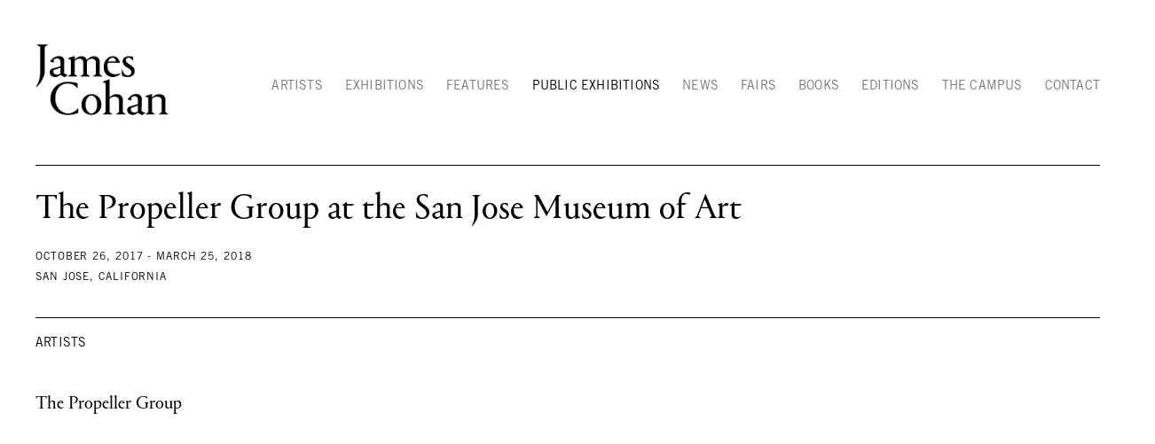

--- FILE ---
content_type: text/html; charset=UTF-8
request_url: https://jamescohan.com/public-exhibitions/the-propeller-group-at-the-san-jose-museum-of-art
body_size: 12067
content:
    <!DOCTYPE html>
    <html lang="en">
    <head>
        <meta charset='utf-8'>
        <meta content='width=device-width, initial-scale=1.0, user-scalable=yes' name='viewport'>

        
        <link rel="stylesheet" href="https://cdnjs.cloudflare.com/ajax/libs/Swiper/4.4.6/css/swiper.min.css"
              integrity="sha256-5l8WteQfd84Jq51ydHtcndbGRvgCVE3D0+s97yV4oms=" crossorigin="anonymous" />

                    <link rel="stylesheet" href="/build/basicLeftBase.bb0ae74c.css">

        
        
        
        
                        <meta name="description" content="Features contemporary art, painting, sculpture, video, installations, photography and editions by established and emerging American and international artists.">



<title>The Propeller Group at the San Jose Museum of Art -  - Public Exhibitions - James Cohan</title>

    <link rel="shortcut icon" href="https://s3.amazonaws.com/files.collageplatform.com.prod/image_cache/favicon/application/599f12405a4091c6048b4568/17a4320352e109937d45258c89ac8a91.png">


	<meta property="og:description" content="Features contemporary art, painting, sculpture, video, installations, photography and editions by established and emerging American and international artists." />

	<meta property="twitter:description" content="Features contemporary art, painting, sculpture, video, installations, photography and editions by established and emerging American and international artists." />

        
        <link rel="stylesheet" type="text/css" href="/style.3403fcbeb574561be97e15476559cd4b.css"/>


        
            <script type="text/javascript">
        if (!location.hostname.match(/^www\./)) {
          if (['jamescohan.com'].indexOf(location.hostname) > -1) {
            location.href = location.href.replace(/^(https?:\/\/)/, '$1www.')
          }
        }
    </script>


        <script src="//ajax.googleapis.com/ajax/libs/jquery/1.11.2/jquery.min.js"></script>

        <script src="https://cdnjs.cloudflare.com/ajax/libs/Swiper/4.4.6/js/swiper.min.js"
                integrity="sha256-dl0WVCl8jXMBZfvnMeygnB0+bvqp5wBqqlZ8Wi95lLo=" crossorigin="anonymous"></script>

        <script src="https://cdnjs.cloudflare.com/ajax/libs/justifiedGallery/3.6.5/js/jquery.justifiedGallery.min.js"
                integrity="sha256-rhs3MvT999HOixvXXsaSNWtoiKOfAttIR2dM8QzeVWI=" crossorigin="anonymous"></script>

        <script>window.jQuery || document.write('<script src=\'/build/jquery.8548b367.js\'><\/script>');</script>

                    <script src="/build/runtime.d94b3b43.js"></script><script src="/build/jquery.8548b367.js"></script>
            <script src="/build/jquery.nicescroll.min.js.db5e58ee.js"></script>
            <script src="/build/jquery.lazyload.min.js.32226264.js"></script>
            <script src="/build/vendorJS.fffaa30c.js"></script>
        
        <script src="https://cdnjs.cloudflare.com/ajax/libs/jarallax/1.12.4/jarallax.min.js" integrity="sha512-XiIA4eXSY4R7seUKlpZAfPPNz4/2uzQ+ePFfimSk49Rtr/bBngfB6G/sE19ti/tf/pJ2trUbFigKXFZLedm4GQ==" crossorigin="anonymous" referrerpolicy="no-referrer"></script>

                    <script type="text/javascript">
                var langInUrl = false;
                var closeText = "Close";
                var zoomText = "Zoom";
            </script>
        
        <script type="text/javascript">
                        $(document).ready(function () {
                $('body>#supersized, body>#supersized-loader').remove();
            });
            var screens = {
    };
var frontendParams = {
    currentScreen: null,
};


        </script>

                    <script src="/build/headerCompiledJS.3b1cf68a.js"></script>
        
        
        <script src="/build/frontendBase.4818ec01.js"></script>

        
                    <!-- Global site tag (gtag.js) - Google Analytics -->
<script async src="https://www.googletagmanager.com/gtag/js?id=UA-1151527-2"></script>
<script>
  window.dataLayer = window.dataLayer || [];
  function gtag(){dataLayer.push(arguments);}
  gtag('js', new Date());

  gtag('config', 'UA-1151527-2');
</script>
        
                    <script src="/build/smartquotes.c236f893.js"></script>
            <script type="application/javascript">
                $(document).bind("ready ajaxComplete",function() {
                    smartquotes();
                });
            </script>
        
                    <script type="text/javascript" src="/scripts.6325be6a5aa703708040524db1b17d47.js"></script>

                <script src="https://www.recaptcha.net/recaptcha/api.js?render=6LfIL6wZAAAAAPw-ECVAkdIFKn-8ZQe8-N_5kUe8"></script>
    </head>
    <body data-email-protected=""
          data-section-key="museum-exhibitions"
          data-section-id="599f12405a4091c6048b457b"
         class="
            ada-compliance                        s-museum-exhibitions            detail-page            
        ">
                    <a href="#contentWrapper" id="skipToContent">Skip to content</a>
                <input type="hidden" value="" id="email-protected-header"/>
        <input type="hidden" value="" id="email-protected-description"/>
        <input type="hidden" value="First Name" id="email-protected-first-name-field-text"/>
        <input type="hidden" value="Last Name" id="email-protected-last-name-field-text"/>
        <input type="hidden" value="Email" id="email-protected-email-field-text"/>
        <input type="hidden" value="Subscribe" id="email-protected-subscribe-button-text"/>

                    <header class='main-header
                '>
                <div class='container'>
                    <a class='logo' href='/'><img itemprop="image" class="alt-standard" alt="James Cohan" src="https://s3.amazonaws.com/files.collageplatform.com.prod/application/599f12405a4091c6048b4568/f1a52b7879c8792b9f00686cca0b86f1.png" width="150"/></a><nav class='main'><a href="/artists">Artists</a><a href="/exhibitions">Exhibitions</a><a href="/features">Features</a><a href="/public-exhibitions" class="active">Public Exhibitions</a><a href="/news">News</a><a href="/fairs">Fairs</a><a href="/books">Books</a><a href="/editions">Editions</a><a href="/the-campus">The Campus</a><a href="/contact">Contact</a></nav><nav class='languages'></nav><div class="mobile-menu-wrapper"><nav class='mobile'><a class="menu" href="#">Menu</a><div class="navlinks"><a href="/artists">Artists</a><a href="/exhibitions">Exhibitions</a><a href="/features">Features</a><a href="/public-exhibitions" class="active">Public Exhibitions</a><a href="/news">News</a><a href="/fairs">Fairs</a><a href="/books">Books</a><a href="/editions">Editions</a><a href="/the-campus">The Campus</a><a href="/contact">Contact</a></div></nav></div><div class="social"><div class="embed"></div></div>
                </div>
            </header>
                <div id="contentWrapper" tabindex="-1" class="contentWrapper">
                        
    




                                                                    
<div class="container page-header-container"><header class="section-header divider page-header
                    
                                                            "><div class='item-header'><h1>The Propeller Group at the San Jose Museum of Art</h1><h2 class="subtitle2">San Jose, California</h2><h3>October 26, 2017 - March 25, 2018</h3></div><span class='links'><a href='/' class="link-back back-link back">Back</a></span></header></div>


  
            <section id='associations'>
                                        <div class='associations fixed-font'>
                                                                <div id="related-artists">
                        <div id='artists' class="associations centered">
                                                                                                                                                                                        <div class="associations">
    
        
        
                                                                    
                    
<div id="artists-grid" class='grid-container custom-grid-container custom-grid'>
            





<div class="container "><header class="section-header divider
                    custom-grid
                                                            "><h4>Artists</h4></header></div>
    
    <div id="" class='container fixed-font custom-grid'><div class='entry'>
                                                                        <a href='/artists/the-propeller-group'>
                                                                <div class="placeholder">
                        <div class="image">
                                                    </div>
                    </div>
                                                                                                                                                                                                                                                                                                                        <div class="titles" data-categories="Represented Artists">
                    <div class="title">The Propeller Group</div>

                    
                                                                                                                                                                                                    </div>
                                                                                                                                                                                                                </a>                                                            </div></div>
</div>
    


</div>
                        </div>
                    </div>
                                    </div>
    
                    </section>
        

                    </div>
        
<footer class="divider show4col"><div class="container clearfix"><div class='divider'></div><div class='footer-cols'><div class="footer-col1"><p><u style="font-family: &quot;Helvetica Neue&quot;, Helvetica, Arial, Verdana, &quot;Trebuchet MS&quot;; font-size: 12px; letter-spacing: 0.24px; background-color: rgb(255, 255, 255);"><em style="font-family: &quot;Helvetica Neue&quot;, Helvetica, Arial, sans-serif;"><strong>James Cohan</strong></em></u><br />
48 WALKER ST<br />
NEW YORK NY 10013<br />
TEL 212.714.9500&nbsp;&nbsp;<br />
TUES-SAT, 10-6<br /><a href="mailto:INFO@JAMESCOHAN.COM">INFO@JAMESCOHAN.COM</a></p></div><div class="footer-col2"><p><em><u><strong>James Cohan</strong></u></em></p><p>52 WALKER ST, 2ND FL<br />
NEW YORK NY 10013<br />
TEL 212.714.9500<br />
TUES-SAT, 10-6<br /><a href="mailto:info@jamescohan.com">INFO@JAMESCOHAN.COM</a></p></div><div class="footer-col3"><p>&nbsp;</p><p>&nbsp;</p><p>&nbsp;</p><p>&nbsp;</p><p>&nbsp;</p></div><div class="footer-col4"><p><u><em><strong>Follow&nbsp;Us&nbsp;</strong></em></u><br /><a href="http://www.facebook.com/JamesCohanNYC/">FACEBOOK</a><br /><a href="http://www.instagram.com/jamescohangallery">INSTAGRAM</a></p><p>&nbsp;</p><p><u><em><strong>Join&nbsp;Mailing List</strong></em></u></p><div><form action="https://www.createsend.com/t/subscribeerror?description=" class="js-cm-form" data-id="191722FC90141D02184CB1B62AB3DC263FDB381341A1908D06668196017CED332B2BE020ECE257CB231C6B69C519BC9349D07B780AC5A691E2F3831FFBFABFB7" id="subForm" method="post"><div><div><input aria-label="Name" id="fieldName" maxlength="200" name="cm-name" placeholder="Name" /></div><div><input aria-label="Email" autocomplete="Email" class="js-cm-email-input qa-input-email" id="fieldEmail" maxlength="200" name="cm-pjyxl-pjyxl" placeholder="Email" required="" type="email" /></div></div><p><button type="submit">Subscribe</button></p></form></div><script type="text/javascript" src="https://js.createsend1.com/javascript/copypastesubscribeformlogic.js"></script></div></div><span><a href="/site-index" class="footer-siteindex">Site Index</a></span></div></footer>
            <a id="backToTop" href="#top" >Back To Top</a>
            </body>
    </html>


--- FILE ---
content_type: text/html; charset=UTF-8
request_url: https://www.jamescohan.com/public-exhibitions/the-propeller-group-at-the-san-jose-museum-of-art
body_size: 12068
content:
    <!DOCTYPE html>
    <html lang="en">
    <head>
        <meta charset='utf-8'>
        <meta content='width=device-width, initial-scale=1.0, user-scalable=yes' name='viewport'>

        
        <link rel="stylesheet" href="https://cdnjs.cloudflare.com/ajax/libs/Swiper/4.4.6/css/swiper.min.css"
              integrity="sha256-5l8WteQfd84Jq51ydHtcndbGRvgCVE3D0+s97yV4oms=" crossorigin="anonymous" />

                    <link rel="stylesheet" href="/build/basicLeftBase.bb0ae74c.css">

        
        
        
        
                        <meta name="description" content="Features contemporary art, painting, sculpture, video, installations, photography and editions by established and emerging American and international artists.">



<title>The Propeller Group at the San Jose Museum of Art -  - Public Exhibitions - James Cohan</title>

    <link rel="shortcut icon" href="https://s3.amazonaws.com/files.collageplatform.com.prod/image_cache/favicon/application/599f12405a4091c6048b4568/17a4320352e109937d45258c89ac8a91.png">


	<meta property="og:description" content="Features contemporary art, painting, sculpture, video, installations, photography and editions by established and emerging American and international artists." />

	<meta property="twitter:description" content="Features contemporary art, painting, sculpture, video, installations, photography and editions by established and emerging American and international artists." />

        
        <link rel="stylesheet" type="text/css" href="/style.3403fcbeb574561be97e15476559cd4b.css"/>


        
            <script type="text/javascript">
        if (!location.hostname.match(/^www\./)) {
          if (['jamescohan.com'].indexOf(location.hostname) > -1) {
            location.href = location.href.replace(/^(https?:\/\/)/, '$1www.')
          }
        }
    </script>


        <script src="//ajax.googleapis.com/ajax/libs/jquery/1.11.2/jquery.min.js"></script>

        <script src="https://cdnjs.cloudflare.com/ajax/libs/Swiper/4.4.6/js/swiper.min.js"
                integrity="sha256-dl0WVCl8jXMBZfvnMeygnB0+bvqp5wBqqlZ8Wi95lLo=" crossorigin="anonymous"></script>

        <script src="https://cdnjs.cloudflare.com/ajax/libs/justifiedGallery/3.6.5/js/jquery.justifiedGallery.min.js"
                integrity="sha256-rhs3MvT999HOixvXXsaSNWtoiKOfAttIR2dM8QzeVWI=" crossorigin="anonymous"></script>

        <script>window.jQuery || document.write('<script src=\'/build/jquery.8548b367.js\'><\/script>');</script>

                    <script src="/build/runtime.d94b3b43.js"></script><script src="/build/jquery.8548b367.js"></script>
            <script src="/build/jquery.nicescroll.min.js.db5e58ee.js"></script>
            <script src="/build/jquery.lazyload.min.js.32226264.js"></script>
            <script src="/build/vendorJS.fffaa30c.js"></script>
        
        <script src="https://cdnjs.cloudflare.com/ajax/libs/jarallax/1.12.4/jarallax.min.js" integrity="sha512-XiIA4eXSY4R7seUKlpZAfPPNz4/2uzQ+ePFfimSk49Rtr/bBngfB6G/sE19ti/tf/pJ2trUbFigKXFZLedm4GQ==" crossorigin="anonymous" referrerpolicy="no-referrer"></script>

                    <script type="text/javascript">
                var langInUrl = false;
                var closeText = "Close";
                var zoomText = "Zoom";
            </script>
        
        <script type="text/javascript">
                        $(document).ready(function () {
                $('body>#supersized, body>#supersized-loader').remove();
            });
            var screens = {
    };
var frontendParams = {
    currentScreen: null,
};


        </script>

                    <script src="/build/headerCompiledJS.3b1cf68a.js"></script>
        
        
        <script src="/build/frontendBase.4818ec01.js"></script>

        
                    <!-- Global site tag (gtag.js) - Google Analytics -->
<script async src="https://www.googletagmanager.com/gtag/js?id=UA-1151527-2"></script>
<script>
  window.dataLayer = window.dataLayer || [];
  function gtag(){dataLayer.push(arguments);}
  gtag('js', new Date());

  gtag('config', 'UA-1151527-2');
</script>
        
                    <script src="/build/smartquotes.c236f893.js"></script>
            <script type="application/javascript">
                $(document).bind("ready ajaxComplete",function() {
                    smartquotes();
                });
            </script>
        
                    <script type="text/javascript" src="/scripts.6325be6a5aa703708040524db1b17d47.js"></script>

                <script src="https://www.recaptcha.net/recaptcha/api.js?render=6LfIL6wZAAAAAPw-ECVAkdIFKn-8ZQe8-N_5kUe8"></script>
    </head>
    <body data-email-protected=""
          data-section-key="museum-exhibitions"
          data-section-id="599f12405a4091c6048b457b"
         class="
            ada-compliance                        s-museum-exhibitions            detail-page            
        ">
                    <a href="#contentWrapper" id="skipToContent">Skip to content</a>
                <input type="hidden" value="" id="email-protected-header"/>
        <input type="hidden" value="" id="email-protected-description"/>
        <input type="hidden" value="First Name" id="email-protected-first-name-field-text"/>
        <input type="hidden" value="Last Name" id="email-protected-last-name-field-text"/>
        <input type="hidden" value="Email" id="email-protected-email-field-text"/>
        <input type="hidden" value="Subscribe" id="email-protected-subscribe-button-text"/>

                    <header class='main-header
                '>
                <div class='container'>
                    <a class='logo' href='/'><img itemprop="image" class="alt-standard" alt="James Cohan" src="https://s3.amazonaws.com/files.collageplatform.com.prod/application/599f12405a4091c6048b4568/f1a52b7879c8792b9f00686cca0b86f1.png" width="150"/></a><nav class='main'><a href="/artists">Artists</a><a href="/exhibitions">Exhibitions</a><a href="/features">Features</a><a href="/public-exhibitions" class="active">Public Exhibitions</a><a href="/news">News</a><a href="/fairs">Fairs</a><a href="/books">Books</a><a href="/editions">Editions</a><a href="/the-campus">The Campus</a><a href="/contact">Contact</a></nav><nav class='languages'></nav><div class="mobile-menu-wrapper"><nav class='mobile'><a class="menu" href="#">Menu</a><div class="navlinks"><a href="/artists">Artists</a><a href="/exhibitions">Exhibitions</a><a href="/features">Features</a><a href="/public-exhibitions" class="active">Public Exhibitions</a><a href="/news">News</a><a href="/fairs">Fairs</a><a href="/books">Books</a><a href="/editions">Editions</a><a href="/the-campus">The Campus</a><a href="/contact">Contact</a></div></nav></div><div class="social"><div class="embed"></div></div>
                </div>
            </header>
                <div id="contentWrapper" tabindex="-1" class="contentWrapper">
                        
    




                                                                    
<div class="container page-header-container"><header class="section-header divider page-header
                    
                                                            "><div class='item-header'><h1>The Propeller Group at the San Jose Museum of Art</h1><h2 class="subtitle2">San Jose, California</h2><h3>October 26, 2017 - March 25, 2018</h3></div><span class='links'><a href='/' class="link-back back-link back">Back</a></span></header></div>


  
            <section id='associations'>
                                        <div class='associations fixed-font'>
                                                                <div id="related-artists">
                        <div id='artists' class="associations centered">
                                                                                                                                                                                        <div class="associations">
    
        
        
                                                                    
                    
<div id="artists-grid" class='grid-container custom-grid-container custom-grid'>
            





<div class="container "><header class="section-header divider
                    custom-grid
                                                            "><h4>Artists</h4></header></div>
    
    <div id="" class='container fixed-font custom-grid'><div class='entry'>
                                                                        <a href='/artists/the-propeller-group'>
                                                                <div class="placeholder">
                        <div class="image">
                                                    </div>
                    </div>
                                                                                                                                                                                                                                                                                                                        <div class="titles" data-categories="Represented Artists">
                    <div class="title">The Propeller Group</div>

                    
                                                                                                                                                                                                    </div>
                                                                                                                                                                                                                </a>                                                            </div></div>
</div>
    


</div>
                        </div>
                    </div>
                                    </div>
    
                    </section>
        

                    </div>
        
<footer class="divider show4col"><div class="container clearfix"><div class='divider'></div><div class='footer-cols'><div class="footer-col1"><p><u style="font-family: &quot;Helvetica Neue&quot;, Helvetica, Arial, Verdana, &quot;Trebuchet MS&quot;; font-size: 12px; letter-spacing: 0.24px; background-color: rgb(255, 255, 255);"><em style="font-family: &quot;Helvetica Neue&quot;, Helvetica, Arial, sans-serif;"><strong>James Cohan</strong></em></u><br />
48 WALKER ST<br />
NEW YORK NY 10013<br />
TEL 212.714.9500&nbsp;&nbsp;<br />
TUES-SAT, 10-6<br /><a href="mailto:INFO@JAMESCOHAN.COM">INFO@JAMESCOHAN.COM</a></p></div><div class="footer-col2"><p><em><u><strong>James Cohan</strong></u></em></p><p>52 WALKER ST, 2ND FL<br />
NEW YORK NY 10013<br />
TEL 212.714.9500<br />
TUES-SAT, 10-6<br /><a href="mailto:info@jamescohan.com">INFO@JAMESCOHAN.COM</a></p></div><div class="footer-col3"><p>&nbsp;</p><p>&nbsp;</p><p>&nbsp;</p><p>&nbsp;</p><p>&nbsp;</p></div><div class="footer-col4"><p><u><em><strong>Follow&nbsp;Us&nbsp;</strong></em></u><br /><a href="http://www.facebook.com/JamesCohanNYC/">FACEBOOK</a><br /><a href="http://www.instagram.com/jamescohangallery">INSTAGRAM</a></p><p>&nbsp;</p><p><u><em><strong>Join&nbsp;Mailing List</strong></em></u></p><div><form action="https://www.createsend.com/t/subscribeerror?description=" class="js-cm-form" data-id="191722FC90141D02184CB1B62AB3DC263FDB381341A1908D06668196017CED332B2BE020ECE257CB231C6B69C519BC9349D07B780AC5A691E2F3831FFBFABFB7" id="subForm" method="post"><div><div><input aria-label="Name" id="fieldName" maxlength="200" name="cm-name" placeholder="Name" /></div><div><input aria-label="Email" autocomplete="Email" class="js-cm-email-input qa-input-email" id="fieldEmail" maxlength="200" name="cm-pjyxl-pjyxl" placeholder="Email" required="" type="email" /></div></div><p><button type="submit">Subscribe</button></p></form></div><script type="text/javascript" src="https://js.createsend1.com/javascript/copypastesubscribeformlogic.js"></script></div></div><span><a href="/site-index" class="footer-siteindex">Site Index</a></span></div></footer>
            <a id="backToTop" href="#top" >Back To Top</a>
            </body>
    </html>


--- FILE ---
content_type: text/css; charset=UTF-8
request_url: https://www.jamescohan.com/style.3403fcbeb574561be97e15476559cd4b.css
body_size: 91229
content:

.container {
    max-width: 1600px;
}

                        
    
    

    


.custom-grid .entry {
    width: 23.5625%;
    margin-right: 1.9166666666667%;
    margin-bottom: 60px;
    display: inline-block;
    vertical-align: top;
}


.custom-grid .entry:nth-child(4n+4) {
    margin-right: 0;
} 

.custom-grid .entry .placeholder {
    padding-top: 87.533156498674%;
    background: inherit;
}

.custom-grid .entry .placeholder .image img {
    max-height: 100%;
    max-width: 100%;
        padding: 0;
        position: absolute;
    top: auto;
    right: auto;
    bottom: 0;
    left: 0;    
    
}


                                                                                                                                                                                                            
    


    


.custom-grid-publications .entry {
    width: 31.25%;
    margin-right: 3.125%;
    margin-bottom: 60px;
    display: inline-block;
    vertical-align: top;
}


.custom-grid-publications .entry:nth-child(3n+3) {
    margin-right: 0;
} 

.custom-grid-publications .entry .placeholder {
    padding-top: 100%;
    background: inherit;
}

.custom-grid-publications .entry .placeholder .image img {
    max-height: 100%;
    max-width: 100%;
        padding: 0;
        position: absolute;
    top: auto;
    right: auto;
    bottom: 0;
    left: 0;    
    
}


                                        
    


    


.detail-page .custom-grid-publications .entry {
    width: 25.8125%;
    margin-right: 11.28125%;
    margin-bottom: 60px;
    display: inline-block;
    vertical-align: top;
}


.detail-page .custom-grid-publications .entry:nth-child(3n+3) {
    margin-right: 0;
} 

.detail-page .custom-grid-publications .entry .placeholder {
    padding-top: 94.430992736077%;
    background: inherit;
}

.detail-page .custom-grid-publications .entry .placeholder .image img {
    max-height: 100%;
    max-width: 100%;
        padding: 0;
        position: absolute;
    top: auto;
    right: auto;
    bottom: 0;
    left: 0;    
    
}


                                                
    


    


.custom-grid-editions .entry {
    width: 31.25%;
    margin-right: 3.125%;
    margin-bottom: 60px;
    display: inline-block;
    vertical-align: top;
}


.custom-grid-editions .entry:nth-child(3n+3) {
    margin-right: 0;
} 

.custom-grid-editions .entry .placeholder {
    padding-top: 100%;
    background: inherit;
}

.custom-grid-editions .entry .placeholder .image img {
    max-height: 100%;
    max-width: 100%;
        padding: 0;
        position: absolute;
    top: auto;
    right: auto;
    bottom: 0;
    left: 0;    
    
}


                                        
    


    


.detail-page .custom-grid-editions .entry {
    width: 25.8125%;
    margin-right: 11.28125%;
    margin-bottom: 60px;
    display: inline-block;
    vertical-align: top;
}


.detail-page .custom-grid-editions .entry:nth-child(3n+3) {
    margin-right: 0;
} 

.detail-page .custom-grid-editions .entry .placeholder {
    padding-top: 94.430992736077%;
    background: inherit;
}

.detail-page .custom-grid-editions .entry .placeholder .image img {
    max-height: 100%;
    max-width: 100%;
        padding: 0;
        position: absolute;
    top: auto;
    right: auto;
    bottom: 0;
    left: 0;    
    
}


                                                                                                                                                                                                                                                                                                                                                                                
    


        


.custom-grid-home-banners .entry {
    width: 100%;
    margin-right: 0%;
    margin-bottom: 25px;
    display: inline-block;
    vertical-align: top;
}


.custom-grid-home-banners .entry:nth-child(1n+1) {
    margin-right: 0;
} 

.custom-grid-home-banners .entry .placeholder {
    padding-top: 31.25%;
    background: inherit;
}

.custom-grid-home-banners .entry .placeholder .image img {
    max-height: 100%;
    max-width: 100%;
        padding: 0;
        position: absolute;
    top: auto;
    right: auto;
    bottom: 0;
    left: 0;    
    
}


                                                            
    


    


.custom-grid-home-2up .entry {
    width: 48.4375%;
    margin-right: 3.125%;
    margin-bottom: 60px;
    display: inline-block;
    vertical-align: top;
}


.custom-grid-home-2up .entry:nth-child(2n+2) {
    margin-right: 0;
} 

.custom-grid-home-2up .entry .placeholder {
    padding-top: 81.290322580645%;
    background: inherit;
}

.custom-grid-home-2up .entry .placeholder .image img {
    max-height: 100%;
    max-width: 100%;
        padding: 0;
        position: absolute;
    top: auto;
    right: auto;
    bottom: 0;
    left: 0;    
    
}


                                                            
    


    


.custom-grid-viewing-rooms .entry {
    width: 23.5625%;
    margin-right: 1.9166666666667%;
    margin-bottom: 60px;
    display: inline-block;
    vertical-align: top;
}


.custom-grid-viewing-rooms .entry:nth-child(4n+4) {
    margin-right: 0;
} 

.custom-grid-viewing-rooms .entry .placeholder {
    padding-top: 87.533156498674%;
    background: inherit;
}

.custom-grid-viewing-rooms .entry .placeholder .image img {
    max-height: 100%;
    max-width: 100%;
        padding: 0;
        position: absolute;
    top: auto;
    right: auto;
    bottom: 0;
    left: 0;    
    
}


                                                                                                                    
    
    
    
    

@media all and (max-width: 768px) {

.custom-grid .entry {
    width: 31.416666666667%;
    margin-right: 2.875%;
    margin-bottom: 60px;
    display: inline-block;
    vertical-align: top;
}

        .custom-grid .entry:nth-child(4n+4){
        margin-right: 2.875%;
    }
        .custom-grid .entry:nth-child(3n+3){
        margin-right: 2.875%;
    }
        .custom-grid .entry:nth-child(1n+1){
        margin-right: 2.875%;
    }
        .custom-grid .entry:nth-child(1n+1){
        margin-right: 2.875%;
    }
        

.custom-grid .entry:nth-child(3n+3) {
    margin-right: 0;
} 

.custom-grid .entry .placeholder {
    padding-top: 87.533156498674%;
    background: inherit;
}

.custom-grid .entry .placeholder .image img {
    max-height: 100%;
    max-width: 100%;
        padding: 0;
        position: absolute;
    top: auto;
    right: auto;
    bottom: 0;
    left: 0;    
    
}

}

                                                                                                                                                                                                            
    

    
    

@media all and (max-width: 768px) {

.custom-grid-publications .entry {
    width: 31.25%;
    margin-right: 3.125%;
    margin-bottom: 60px;
    display: inline-block;
    vertical-align: top;
}

        .custom-grid-publications .entry:nth-child(3n+3){
        margin-right: 3.125%;
    }
        .custom-grid-publications .entry:nth-child(3n+3){
        margin-right: 3.125%;
    }
        .custom-grid-publications .entry:nth-child(2n+2){
        margin-right: 3.125%;
    }
        .custom-grid-publications .entry:nth-child(2n+2){
        margin-right: 3.125%;
    }
        

.custom-grid-publications .entry:nth-child(3n+3) {
    margin-right: 0;
} 

.custom-grid-publications .entry .placeholder {
    padding-top: 100%;
    background: inherit;
}

.custom-grid-publications .entry .placeholder .image img {
    max-height: 100%;
    max-width: 100%;
        padding: 0;
        position: absolute;
    top: auto;
    right: auto;
    bottom: 0;
    left: 0;    
    
}

}

                                        
    

    
    

@media all and (max-width: 768px) {

.detail-page .custom-grid-publications .entry {
    width: 38.71875%;
    margin-right: 22.5625%;
    margin-bottom: 60px;
    display: inline-block;
    vertical-align: top;
}

        .detail-page .custom-grid-publications .entry:nth-child(3n+3){
        margin-right: 22.5625%;
    }
        .detail-page .custom-grid-publications .entry:nth-child(2n+2){
        margin-right: 22.5625%;
    }
        .detail-page .custom-grid-publications .entry:nth-child(1n+1){
        margin-right: 22.5625%;
    }
        .detail-page .custom-grid-publications .entry:nth-child(1n+1){
        margin-right: 22.5625%;
    }
        

.detail-page .custom-grid-publications .entry:nth-child(2n+2) {
    margin-right: 0;
} 

.detail-page .custom-grid-publications .entry .placeholder {
    padding-top: 94.430992736077%;
    background: inherit;
}

.detail-page .custom-grid-publications .entry .placeholder .image img {
    max-height: 100%;
    max-width: 100%;
        padding: 0;
        position: absolute;
    top: auto;
    right: auto;
    bottom: 0;
    left: 0;    
    
}

}

                                                
    

    
    

@media all and (max-width: 768px) {

.custom-grid-editions .entry {
    width: 31.25%;
    margin-right: 3.125%;
    margin-bottom: 60px;
    display: inline-block;
    vertical-align: top;
}

        .custom-grid-editions .entry:nth-child(3n+3){
        margin-right: 3.125%;
    }
        .custom-grid-editions .entry:nth-child(3n+3){
        margin-right: 3.125%;
    }
        .custom-grid-editions .entry:nth-child(2n+2){
        margin-right: 3.125%;
    }
        .custom-grid-editions .entry:nth-child(2n+2){
        margin-right: 3.125%;
    }
        

.custom-grid-editions .entry:nth-child(3n+3) {
    margin-right: 0;
} 

.custom-grid-editions .entry .placeholder {
    padding-top: 100%;
    background: inherit;
}

.custom-grid-editions .entry .placeholder .image img {
    max-height: 100%;
    max-width: 100%;
        padding: 0;
        position: absolute;
    top: auto;
    right: auto;
    bottom: 0;
    left: 0;    
    
}

}

                                        
    

    
    

@media all and (max-width: 768px) {

.detail-page .custom-grid-editions .entry {
    width: 38.71875%;
    margin-right: 22.5625%;
    margin-bottom: 60px;
    display: inline-block;
    vertical-align: top;
}

        .detail-page .custom-grid-editions .entry:nth-child(3n+3){
        margin-right: 22.5625%;
    }
        .detail-page .custom-grid-editions .entry:nth-child(2n+2){
        margin-right: 22.5625%;
    }
        .detail-page .custom-grid-editions .entry:nth-child(1n+1){
        margin-right: 22.5625%;
    }
        .detail-page .custom-grid-editions .entry:nth-child(1n+1){
        margin-right: 22.5625%;
    }
        

.detail-page .custom-grid-editions .entry:nth-child(2n+2) {
    margin-right: 0;
} 

.detail-page .custom-grid-editions .entry .placeholder {
    padding-top: 94.430992736077%;
    background: inherit;
}

.detail-page .custom-grid-editions .entry .placeholder .image img {
    max-height: 100%;
    max-width: 100%;
        padding: 0;
        position: absolute;
    top: auto;
    right: auto;
    bottom: 0;
    left: 0;    
    
}

}

                                                                                                                                                                                                                                                                                                                                                                                
    

    
        

@media all and (max-width: 768px) {

.custom-grid-home-banners .entry {
    width: 100%;
    margin-right: 0%;
    margin-bottom: 25px;
    display: inline-block;
    vertical-align: top;
}

        .custom-grid-home-banners .entry:nth-child(1n+1){
        margin-right: 0%;
    }
        .custom-grid-home-banners .entry:nth-child(1n+1){
        margin-right: 0%;
    }
        .custom-grid-home-banners .entry:nth-child(1n+1){
        margin-right: 0%;
    }
        .custom-grid-home-banners .entry:nth-child(1n+1){
        margin-right: 0%;
    }
        

.custom-grid-home-banners .entry:nth-child(1n+1) {
    margin-right: 0;
} 

.custom-grid-home-banners .entry .placeholder {
    padding-top: 31.25%;
    background: inherit;
}

.custom-grid-home-banners .entry .placeholder .image img {
    max-height: 100%;
    max-width: 100%;
        padding: 0;
        position: absolute;
    top: auto;
    right: auto;
    bottom: 0;
    left: 0;    
    
}

}

                                                            
    

    
    

@media all and (max-width: 768px) {

.custom-grid-home-2up .entry {
    width: 48.4375%;
    margin-right: 3.125%;
    margin-bottom: 60px;
    display: inline-block;
    vertical-align: top;
}

        .custom-grid-home-2up .entry:nth-child(2n+2){
        margin-right: 3.125%;
    }
        .custom-grid-home-2up .entry:nth-child(2n+2){
        margin-right: 3.125%;
    }
        .custom-grid-home-2up .entry:nth-child(1n+1){
        margin-right: 3.125%;
    }
        .custom-grid-home-2up .entry:nth-child(1n+1){
        margin-right: 3.125%;
    }
        

.custom-grid-home-2up .entry:nth-child(2n+2) {
    margin-right: 0;
} 

.custom-grid-home-2up .entry .placeholder {
    padding-top: 81.290322580645%;
    background: inherit;
}

.custom-grid-home-2up .entry .placeholder .image img {
    max-height: 100%;
    max-width: 100%;
        padding: 0;
        position: absolute;
    top: auto;
    right: auto;
    bottom: 0;
    left: 0;    
    
}

}

                                                            
    

    
    

@media all and (max-width: 768px) {

.custom-grid-viewing-rooms .entry {
    width: 31.416666666667%;
    margin-right: 2.875%;
    margin-bottom: 60px;
    display: inline-block;
    vertical-align: top;
}

        .custom-grid-viewing-rooms .entry:nth-child(4n+4){
        margin-right: 2.875%;
    }
        .custom-grid-viewing-rooms .entry:nth-child(3n+3){
        margin-right: 2.875%;
    }
        .custom-grid-viewing-rooms .entry:nth-child(1n+1){
        margin-right: 2.875%;
    }
        .custom-grid-viewing-rooms .entry:nth-child(1n+1){
        margin-right: 2.875%;
    }
        

.custom-grid-viewing-rooms .entry:nth-child(3n+3) {
    margin-right: 0;
} 

.custom-grid-viewing-rooms .entry .placeholder {
    padding-top: 87.533156498674%;
    background: inherit;
}

.custom-grid-viewing-rooms .entry .placeholder .image img {
    max-height: 100%;
    max-width: 100%;
        padding: 0;
        position: absolute;
    top: auto;
    right: auto;
    bottom: 0;
    left: 0;    
    
}

}

                                                                                                                    
    
    
    
        

@media all and (max-width: 600px) {

.custom-grid .entry {
    width: 100%;
    margin-right: 0%;
    margin-bottom: 60px;
    display: inline-block;
    vertical-align: top;
}

        .custom-grid .entry:nth-child(4n+4){
        margin-right: 0%;
    }
        .custom-grid .entry:nth-child(3n+3){
        margin-right: 0%;
    }
        .custom-grid .entry:nth-child(1n+1){
        margin-right: 0%;
    }
        .custom-grid .entry:nth-child(1n+1){
        margin-right: 0%;
    }
        

.custom-grid .entry:nth-child(1n+1) {
    margin-right: 0;
} 

.custom-grid .entry .placeholder {
    padding-top: 87.533156498674%;
    background: inherit;
}

.custom-grid .entry .placeholder .image img {
    max-height: 100%;
    max-width: 100%;
        padding: 0;
        position: absolute;
    top: auto;
    right: auto;
    bottom: 0;
    left: 0;    
    
}

}

                                                                                                                                                                                                            
    

    
    

@media all and (max-width: 600px) {

.custom-grid-publications .entry {
    width: 46.875%;
    margin-right: 6.25%;
    margin-bottom: 60px;
    display: inline-block;
    vertical-align: top;
}

        .custom-grid-publications .entry:nth-child(3n+3){
        margin-right: 6.25%;
    }
        .custom-grid-publications .entry:nth-child(3n+3){
        margin-right: 6.25%;
    }
        .custom-grid-publications .entry:nth-child(2n+2){
        margin-right: 6.25%;
    }
        .custom-grid-publications .entry:nth-child(2n+2){
        margin-right: 6.25%;
    }
        

.custom-grid-publications .entry:nth-child(2n+2) {
    margin-right: 0;
} 

.custom-grid-publications .entry .placeholder {
    padding-top: 100%;
    background: inherit;
}

.custom-grid-publications .entry .placeholder .image img {
    max-height: 100%;
    max-width: 100%;
        padding: 0;
        position: absolute;
    top: auto;
    right: auto;
    bottom: 0;
    left: 0;    
    
}

}

                                        
    

    
        

@media all and (max-width: 600px) {

.detail-page .custom-grid-publications .entry {
    width: 100%;
    margin-right: 0%;
    margin-bottom: 60px;
    display: inline-block;
    vertical-align: top;
}

        .detail-page .custom-grid-publications .entry:nth-child(3n+3){
        margin-right: 0%;
    }
        .detail-page .custom-grid-publications .entry:nth-child(2n+2){
        margin-right: 0%;
    }
        .detail-page .custom-grid-publications .entry:nth-child(1n+1){
        margin-right: 0%;
    }
        .detail-page .custom-grid-publications .entry:nth-child(1n+1){
        margin-right: 0%;
    }
        

.detail-page .custom-grid-publications .entry:nth-child(1n+1) {
    margin-right: 0;
} 

.detail-page .custom-grid-publications .entry .placeholder {
    padding-top: 94.430992736077%;
    background: inherit;
}

.detail-page .custom-grid-publications .entry .placeholder .image img {
    max-height: 100%;
    max-width: 100%;
        padding: 0;
        position: absolute;
    top: auto;
    right: auto;
    bottom: 0;
    left: 0;    
    
}

}

                                                
    

    
    

@media all and (max-width: 600px) {

.custom-grid-editions .entry {
    width: 46.875%;
    margin-right: 6.25%;
    margin-bottom: 60px;
    display: inline-block;
    vertical-align: top;
}

        .custom-grid-editions .entry:nth-child(3n+3){
        margin-right: 6.25%;
    }
        .custom-grid-editions .entry:nth-child(3n+3){
        margin-right: 6.25%;
    }
        .custom-grid-editions .entry:nth-child(2n+2){
        margin-right: 6.25%;
    }
        .custom-grid-editions .entry:nth-child(2n+2){
        margin-right: 6.25%;
    }
        

.custom-grid-editions .entry:nth-child(2n+2) {
    margin-right: 0;
} 

.custom-grid-editions .entry .placeholder {
    padding-top: 100%;
    background: inherit;
}

.custom-grid-editions .entry .placeholder .image img {
    max-height: 100%;
    max-width: 100%;
        padding: 0;
        position: absolute;
    top: auto;
    right: auto;
    bottom: 0;
    left: 0;    
    
}

}

                                        
    

    
        

@media all and (max-width: 600px) {

.detail-page .custom-grid-editions .entry {
    width: 100%;
    margin-right: 0%;
    margin-bottom: 60px;
    display: inline-block;
    vertical-align: top;
}

        .detail-page .custom-grid-editions .entry:nth-child(3n+3){
        margin-right: 0%;
    }
        .detail-page .custom-grid-editions .entry:nth-child(2n+2){
        margin-right: 0%;
    }
        .detail-page .custom-grid-editions .entry:nth-child(1n+1){
        margin-right: 0%;
    }
        .detail-page .custom-grid-editions .entry:nth-child(1n+1){
        margin-right: 0%;
    }
        

.detail-page .custom-grid-editions .entry:nth-child(1n+1) {
    margin-right: 0;
} 

.detail-page .custom-grid-editions .entry .placeholder {
    padding-top: 94.430992736077%;
    background: inherit;
}

.detail-page .custom-grid-editions .entry .placeholder .image img {
    max-height: 100%;
    max-width: 100%;
        padding: 0;
        position: absolute;
    top: auto;
    right: auto;
    bottom: 0;
    left: 0;    
    
}

}

                                                                                                                                                                                                                                                                                                                                                                                
    

    
        

@media all and (max-width: 600px) {

.custom-grid-home-banners .entry {
    width: 100%;
    margin-right: 0%;
    margin-bottom: 25px;
    display: inline-block;
    vertical-align: top;
}

        .custom-grid-home-banners .entry:nth-child(1n+1){
        margin-right: 0%;
    }
        .custom-grid-home-banners .entry:nth-child(1n+1){
        margin-right: 0%;
    }
        .custom-grid-home-banners .entry:nth-child(1n+1){
        margin-right: 0%;
    }
        .custom-grid-home-banners .entry:nth-child(1n+1){
        margin-right: 0%;
    }
        

.custom-grid-home-banners .entry:nth-child(1n+1) {
    margin-right: 0;
} 

.custom-grid-home-banners .entry .placeholder {
    padding-top: 31.25%;
    background: inherit;
}

.custom-grid-home-banners .entry .placeholder .image img {
    max-height: 100%;
    max-width: 100%;
        padding: 0;
        position: absolute;
    top: auto;
    right: auto;
    bottom: 0;
    left: 0;    
    
}

}

                                                            
    

    
        

@media all and (max-width: 600px) {

.custom-grid-home-2up .entry {
    width: 100%;
    margin-right: 0%;
    margin-bottom: 60px;
    display: inline-block;
    vertical-align: top;
}

        .custom-grid-home-2up .entry:nth-child(2n+2){
        margin-right: 0%;
    }
        .custom-grid-home-2up .entry:nth-child(2n+2){
        margin-right: 0%;
    }
        .custom-grid-home-2up .entry:nth-child(1n+1){
        margin-right: 0%;
    }
        .custom-grid-home-2up .entry:nth-child(1n+1){
        margin-right: 0%;
    }
        

.custom-grid-home-2up .entry:nth-child(1n+1) {
    margin-right: 0;
} 

.custom-grid-home-2up .entry .placeholder {
    padding-top: 81.290322580645%;
    background: inherit;
}

.custom-grid-home-2up .entry .placeholder .image img {
    max-height: 100%;
    max-width: 100%;
        padding: 0;
        position: absolute;
    top: auto;
    right: auto;
    bottom: 0;
    left: 0;    
    
}

}

                                                            
    

    
        

@media all and (max-width: 600px) {

.custom-grid-viewing-rooms .entry {
    width: 100%;
    margin-right: 0%;
    margin-bottom: 60px;
    display: inline-block;
    vertical-align: top;
}

        .custom-grid-viewing-rooms .entry:nth-child(4n+4){
        margin-right: 0%;
    }
        .custom-grid-viewing-rooms .entry:nth-child(3n+3){
        margin-right: 0%;
    }
        .custom-grid-viewing-rooms .entry:nth-child(1n+1){
        margin-right: 0%;
    }
        .custom-grid-viewing-rooms .entry:nth-child(1n+1){
        margin-right: 0%;
    }
        

.custom-grid-viewing-rooms .entry:nth-child(1n+1) {
    margin-right: 0;
} 

.custom-grid-viewing-rooms .entry .placeholder {
    padding-top: 87.533156498674%;
    background: inherit;
}

.custom-grid-viewing-rooms .entry .placeholder .image img {
    max-height: 100%;
    max-width: 100%;
        padding: 0;
        position: absolute;
    top: auto;
    right: auto;
    bottom: 0;
    left: 0;    
    
}

}

                                                                                                                    
    
    
    
        

@media all and (max-width: 400px) {

.custom-grid .entry {
    width: 100%;
    margin-right: 0%;
    margin-bottom: 60px;
    display: inline-block;
    vertical-align: top;
}

        .custom-grid .entry:nth-child(4n+4){
        margin-right: 0%;
    }
        .custom-grid .entry:nth-child(3n+3){
        margin-right: 0%;
    }
        .custom-grid .entry:nth-child(1n+1){
        margin-right: 0%;
    }
        .custom-grid .entry:nth-child(1n+1){
        margin-right: 0%;
    }
        

.custom-grid .entry:nth-child(1n+1) {
    margin-right: 0;
} 

.custom-grid .entry .placeholder {
    padding-top: 87.533156498674%;
    background: inherit;
}

.custom-grid .entry .placeholder .image img {
    max-height: 100%;
    max-width: 100%;
        padding: 0;
        position: absolute;
    top: auto;
    right: auto;
    bottom: 0;
    left: 0;    
    
}

}

                                                                                                                                                                                                            
    

    
    

@media all and (max-width: 400px) {

.custom-grid-publications .entry {
    width: 46.875%;
    margin-right: 6.25%;
    margin-bottom: 60px;
    display: inline-block;
    vertical-align: top;
}

        .custom-grid-publications .entry:nth-child(3n+3){
        margin-right: 6.25%;
    }
        .custom-grid-publications .entry:nth-child(3n+3){
        margin-right: 6.25%;
    }
        .custom-grid-publications .entry:nth-child(2n+2){
        margin-right: 6.25%;
    }
        .custom-grid-publications .entry:nth-child(2n+2){
        margin-right: 6.25%;
    }
        

.custom-grid-publications .entry:nth-child(2n+2) {
    margin-right: 0;
} 

.custom-grid-publications .entry .placeholder {
    padding-top: 100%;
    background: inherit;
}

.custom-grid-publications .entry .placeholder .image img {
    max-height: 100%;
    max-width: 100%;
        padding: 0;
        position: absolute;
    top: auto;
    right: auto;
    bottom: 0;
    left: 0;    
    
}

}

                                        
    

    
        

@media all and (max-width: 400px) {

.detail-page .custom-grid-publications .entry {
    width: 100%;
    margin-right: 0%;
    margin-bottom: 60px;
    display: inline-block;
    vertical-align: top;
}

        .detail-page .custom-grid-publications .entry:nth-child(3n+3){
        margin-right: 0%;
    }
        .detail-page .custom-grid-publications .entry:nth-child(2n+2){
        margin-right: 0%;
    }
        .detail-page .custom-grid-publications .entry:nth-child(1n+1){
        margin-right: 0%;
    }
        .detail-page .custom-grid-publications .entry:nth-child(1n+1){
        margin-right: 0%;
    }
        

.detail-page .custom-grid-publications .entry:nth-child(1n+1) {
    margin-right: 0;
} 

.detail-page .custom-grid-publications .entry .placeholder {
    padding-top: 94.430992736077%;
    background: inherit;
}

.detail-page .custom-grid-publications .entry .placeholder .image img {
    max-height: 100%;
    max-width: 100%;
        padding: 0;
        position: absolute;
    top: auto;
    right: auto;
    bottom: 0;
    left: 0;    
    
}

}

                                                
    

    
    

@media all and (max-width: 400px) {

.custom-grid-editions .entry {
    width: 46.875%;
    margin-right: 6.25%;
    margin-bottom: 60px;
    display: inline-block;
    vertical-align: top;
}

        .custom-grid-editions .entry:nth-child(3n+3){
        margin-right: 6.25%;
    }
        .custom-grid-editions .entry:nth-child(3n+3){
        margin-right: 6.25%;
    }
        .custom-grid-editions .entry:nth-child(2n+2){
        margin-right: 6.25%;
    }
        .custom-grid-editions .entry:nth-child(2n+2){
        margin-right: 6.25%;
    }
        

.custom-grid-editions .entry:nth-child(2n+2) {
    margin-right: 0;
} 

.custom-grid-editions .entry .placeholder {
    padding-top: 100%;
    background: inherit;
}

.custom-grid-editions .entry .placeholder .image img {
    max-height: 100%;
    max-width: 100%;
        padding: 0;
        position: absolute;
    top: auto;
    right: auto;
    bottom: 0;
    left: 0;    
    
}

}

                                        
    

    
        

@media all and (max-width: 400px) {

.detail-page .custom-grid-editions .entry {
    width: 100%;
    margin-right: 0%;
    margin-bottom: 60px;
    display: inline-block;
    vertical-align: top;
}

        .detail-page .custom-grid-editions .entry:nth-child(3n+3){
        margin-right: 0%;
    }
        .detail-page .custom-grid-editions .entry:nth-child(2n+2){
        margin-right: 0%;
    }
        .detail-page .custom-grid-editions .entry:nth-child(1n+1){
        margin-right: 0%;
    }
        .detail-page .custom-grid-editions .entry:nth-child(1n+1){
        margin-right: 0%;
    }
        

.detail-page .custom-grid-editions .entry:nth-child(1n+1) {
    margin-right: 0;
} 

.detail-page .custom-grid-editions .entry .placeholder {
    padding-top: 94.430992736077%;
    background: inherit;
}

.detail-page .custom-grid-editions .entry .placeholder .image img {
    max-height: 100%;
    max-width: 100%;
        padding: 0;
        position: absolute;
    top: auto;
    right: auto;
    bottom: 0;
    left: 0;    
    
}

}

                                                                                                                                                                                                                                                                                                                                                                                
    

    
        

@media all and (max-width: 400px) {

.custom-grid-home-banners .entry {
    width: 100%;
    margin-right: 0%;
    margin-bottom: 25px;
    display: inline-block;
    vertical-align: top;
}

        .custom-grid-home-banners .entry:nth-child(1n+1){
        margin-right: 0%;
    }
        .custom-grid-home-banners .entry:nth-child(1n+1){
        margin-right: 0%;
    }
        .custom-grid-home-banners .entry:nth-child(1n+1){
        margin-right: 0%;
    }
        .custom-grid-home-banners .entry:nth-child(1n+1){
        margin-right: 0%;
    }
        

.custom-grid-home-banners .entry:nth-child(1n+1) {
    margin-right: 0;
} 

.custom-grid-home-banners .entry .placeholder {
    padding-top: 31.25%;
    background: inherit;
}

.custom-grid-home-banners .entry .placeholder .image img {
    max-height: 100%;
    max-width: 100%;
        padding: 0;
        position: absolute;
    top: auto;
    right: auto;
    bottom: 0;
    left: 0;    
    
}

}

                                                            
    

    
        

@media all and (max-width: 400px) {

.custom-grid-home-2up .entry {
    width: 100%;
    margin-right: 0%;
    margin-bottom: 60px;
    display: inline-block;
    vertical-align: top;
}

        .custom-grid-home-2up .entry:nth-child(2n+2){
        margin-right: 0%;
    }
        .custom-grid-home-2up .entry:nth-child(2n+2){
        margin-right: 0%;
    }
        .custom-grid-home-2up .entry:nth-child(1n+1){
        margin-right: 0%;
    }
        .custom-grid-home-2up .entry:nth-child(1n+1){
        margin-right: 0%;
    }
        

.custom-grid-home-2up .entry:nth-child(1n+1) {
    margin-right: 0;
} 

.custom-grid-home-2up .entry .placeholder {
    padding-top: 81.290322580645%;
    background: inherit;
}

.custom-grid-home-2up .entry .placeholder .image img {
    max-height: 100%;
    max-width: 100%;
        padding: 0;
        position: absolute;
    top: auto;
    right: auto;
    bottom: 0;
    left: 0;    
    
}

}

                                                            
    

    
        

@media all and (max-width: 400px) {

.custom-grid-viewing-rooms .entry {
    width: 100%;
    margin-right: 0%;
    margin-bottom: 60px;
    display: inline-block;
    vertical-align: top;
}

        .custom-grid-viewing-rooms .entry:nth-child(4n+4){
        margin-right: 0%;
    }
        .custom-grid-viewing-rooms .entry:nth-child(3n+3){
        margin-right: 0%;
    }
        .custom-grid-viewing-rooms .entry:nth-child(1n+1){
        margin-right: 0%;
    }
        .custom-grid-viewing-rooms .entry:nth-child(1n+1){
        margin-right: 0%;
    }
        

.custom-grid-viewing-rooms .entry:nth-child(1n+1) {
    margin-right: 0;
} 

.custom-grid-viewing-rooms .entry .placeholder {
    padding-top: 87.533156498674%;
    background: inherit;
}

.custom-grid-viewing-rooms .entry .placeholder .image img {
    max-height: 100%;
    max-width: 100%;
        padding: 0;
        position: absolute;
    top: auto;
    right: auto;
    bottom: 0;
    left: 0;    
    
}

}

                                                                                                    
body { background: #ffffff; color: #000000; font-size: 15px; line-height: normal; }
#overlay, footer { background: #ffffff; }
#overlay .close { font-size: 15px; color: #757575; }
.list.text-only.entries.fixed-font .date { font-size: 15px; }
.medium h1, .small h1, .medium h2, .small h2, .medium h3, .small h3, .entries.fixed-font .title, .entries.fixed-font .titles, .entries.fixed-font .subtitle, .entries.fixed-font  .date, .entries.fixed-font .titles .subtitle, .entries.fixed-font .titles .date, .fixed-font .entries .date, .grid.fixed-font .title, .grid.fixed-font .titles, .grid.fixed-font .subtitle, .grid.fixed-font  .date, .grid.fixed-font .titles .subtitle, .grid.fixed-font .titles .date, .fixed-font .grid .date, .links a, .fixed-font .entry h1, .fixed-font .entry h2, .fixed-font .entry h3 { font-size: 12px; line-height: normal; }
a, .private-login input[type="submit"] { color: #757575; }
.main-header nav.homepage a:hover, .main-header nav.homepage a.active, #slidecaption a:hover * { color: #757575 !important; }
.main-header nav a, .screen-nav a, .slider-features a, .section-header a, .private nav a { color: #757575; font-size: 12px; letter-spacing: 0px; }
a:hover, a:hover *, .grid .entry a:hover span, .private-login input[type="submit"]:hover, .entry a:hover .placeholder, .entry a:hover .thumb, #overlay .close:hover, .main-header nav a:hover, .main-header nav a.active, .screen-nav a.active, .screen-nav a:hover, .screen-nav a:hover *, .slider-features a.active, .slider-features a:hover, .slider-features a:hover *, .section-header a:hover, .section-header a:hover *, .section-header a.active { color: #000000 !important; }
section header, .divider, .news .entry { border-color: #000000; }
.homepage .caption h1 { color: #000000; font-size: 12px; letter-spacing: 0px; }
.entry .placeholder, .entry .thumb, .list.text-only.entries.fixed-font a .summary, .main-header nav.homepage a, #slidecaption a *, .news .list h1 { color: #000000; }
h2, .entries .subtitle, .grid .subtitle, .grid .titles .subtitle, .homepage .caption h2 { font-size: 12px; line-height: normal; letter-spacing: 0px; }
p, .large-images h2, .news .entry h2, .large-images h3, .news .entry h3 { line-height: normal; }
h1, h1.sectionname, .entries .titles, .entries .title, .grid .titles, .grid .title, h3, .entries .date, .grid .date, .grid .titles .date, .homepage .caption h3, h4, .sectionname { color: #000000; font-size: 12px; line-height: normal; letter-spacing: 0px; }
.paragraph-styling p { margin-bottom: 2em; }

/*section#biography1 {*/
/*	scroll-behavior: smooth;*/
/*}*/
a.qlink[href="#biography1"] { display: none;}




section#biography {
    margin-bottom: 80px;
}
.artist-view-more-container {
    max-width: 1200px;
    margin-top: 40px;
}
a.showPRMore {
    letter-spacing: .2px;
    font-size: 14px !important;
    text-transform: uppercase;
}
section#biography .text-one-column-with-image:last-of-type {
    padding-bottom: 0;
}



.biography-open .artist-view-more-container{
    margin-top: -20px;
}

section#biography1{
    display: none;
}






.container{
    /*max-width: 100%;*/
    padding: 0 40px;
}
@media all and (max-width:1880px) {
    .container{padding: 0 40px;}
}





.ee-editor-button {
    font-size: 14px !important;
    line-height: 1.1!important;
    text-transform: uppercase;
    letter-spacing: .2px;
        margin-top: 20px !important;
    display: block;
}
.ee-editor-large{
    font-size: 21px !important;
    padding: 0 0 10px 0 !important;
    margin: 0 0 0 0 !important;
    text-transform: initial;
    letter-spacing: initial;
        line-height: 1.5;
    font-family: 'JCPortrait-Regular';
    display: block;
}
.ee-editor-medium{
    font-size: 21px !important;
    padding: 0 0 10px 0 !important;
    margin: 0 0 0 0 !important;
    text-transform: initial;
    letter-spacing: initial;  
        line-height: 1.5;
    font-family: 'JCPortrait-RegularItalic';
    display: block;
}



/* --------------------------------------------------------- */
/* 100% WIDTH */
.main-header .container {
    max-width: 100%;
}








/* --------------------------------------------------------- */
/* SLIDESHOW XL - SEE JS */
/* --------------------------------------------------------- */
/*USE :not to prevent other sliders from resizing*/
/*body:not(.s-homepage) .slider .bx-wrapper:first-of-type,*/
/*CHECK FOR SINGLE IMAGES*/
/*CHOOSE .slider OR .full-slider OR .slider.full-slider*/

 section .slider.full-slider .bx-wrapper:first-of-type, 
 section .full-slider .bx-wrapper:first-of-type,
 section .slider .bx-wrapper:first-of-type
{
    width: 145vw;
    max-width: 100%!important;
    margin-left:auto;
    margin-right:auto;
}


.bx-wrapper {
    max-width: 100% !important;
}


 section .slider.full-slider .bx-wrapper:first-of-type .slide,
 section .full-slider .bx-wrapper:first-of-type .slide,
 section .slider .bx-wrapper:first-of-type .slide{
    width:100% !important;
}




.slide {
    width: 100% !important;
}

.full-slider .video-item {
    width: 100%!important;
}
.slide figure .video-item {
    max-height: 100% !important;
    margin: 0 auto;
}




/* -------------------------------------------------------------------------- */
/*HOMEPAGE IMAGES*/
.s-home.detail-page .main-header {
    overflow: hidden;
}
.s-home.detail-page .main-header nav a {
    color: #000;
}
.s-home.detail-page .main-header nav a:hover {
    color: #5a5a5a !important;
}
.s-home.detail-page section#wrapper-full {
    position: relative;
    margin-bottom: 50px
}
.s-home.detail-page section#wrapper-full .slide{
    z-index: auto !important;
}
.s-home.detail-page section#wrapper-full .full-width-banner .slide figure {
    padding-top: 100vh;
}
.s-home.detail-page section#wrapper-full .slide figcaption {
    position: absolute;
    bottom: 60px;
    left: 0;
    right: 0;
    /*width: 100%;*/
    max-width: 1600px;
    text-align: left;
    margin:0 auto;
    padding:0 40px;
    z-index: 9999;
}
.s-home.detail-page section#wrapper-full .bx-controls-direction{
    display: none;
    max-height:unset;
}


.s-home.detail-page .slide figcaption p{
    font-size: 12px;
}



/*style hompage text*/
.s-home.detail-page h1.image-title{
    font-family: 'JCPortrait-Regular';
    font-size: 40px !important;
    color:#000000;
    padding:0 0 10px 0 !important;
    margin: 0 0 0 0 !important;
    line-height:.9;
    display:block;
    /*box-shadow: inset 0 0 0 1px #808080;*/
}

.s-home.detail-page h2.image-subtitle {
    font-family: 'JCPortrait-RegularItalic';
    font-size: 40px !important;
    color:#000000;
    padding:0 0 0px 0 !important;
    margin: 0 0 0 0 !important;
    line-height:1.2;
    display:block;
    /*box-shadow: inset 0 0 0 1px #808080;*/
}

.s-home.detail-page .image-description,
.s-home.detail-page .slide figcaption p{
    font-size: 14px !important;
    text-transform: uppercase;
    letter-spacing: .9px;
    color:#000000;
    padding:10px 0 0px 0 !important;
    margin: 0 0 0 0 !important;
    line-height:1.8;
    display:block;
    /*box-shadow: inset 0 0 0 1px #808080;*/
}







#homefader { 
    pointer-events: none; 
}



header.section-header.divider.custom-grid-home-banners {
    /*visibility: hidden;*/
    display: none;
}




/*style hompage banners*/
#related-home-banners {
    margin-bottom: 30px;
}
#home-banners .title{
    font-family: 'JCPortrait-Regular';
    font-size: 80px !important;
    color:#fff;
    text-shadow: 1px 1px 1px rgba(0,0,0,0.10);
    padding:0 0 0px 0 !important;
    margin: 0 0 0 0 !important;
    line-height:.9;
    display:block;
    /*box-shadow: inset 0 0 0 1px #808080;*/
}

#home-banners .subtitle {
    font-family: 'JCPortrait-RegularItalic';
    font-size: 40px !important;
    color:#fff;
    text-shadow: 1px 1px 1px rgba(0,0,0,0.10);
    padding:0 0 0px 0 !important;
    margin: 0 0 0 0 !important;
    line-height:1.2;
    display:block;
    /*box-shadow: inset 0 0 0 1px #808080;*/
}

#home-banners .date{
    font-size: 14px !important;
    text-transform: uppercase;
    letter-spacing: .9px;
    color:#fff;
    text-shadow: 1px 1px 1px rgba(0,0,0,0.10);
    padding:10px 0 0px 0 !important;
    margin: 0 0 0 0 !important;
    line-height:1.8;
    display:block;
    /*box-shadow: inset 0 0 0 1px #808080;*/
}



#home-banners .links {
    display: none;
}
#home-banners .summary {
    display: none;
}

#home-banners a:hover .title {
    color: #fff !important;
}
#home-banners a:hover * {
    color: #fff !important;
}









/*header.section-header.divider.custom-grid-home-2up {*/
/*    display: none;*/
/*}*/
#home-2up .links {
    display: none;
}
#home-2up .summary {
    padding-top: 10px;
}
#home-2up .summary p {
    font-size: 12px !important;
    text-transform: uppercase;
    letter-spacing: .9px;
}







/* -------------------------------------------------------------------------- */
/* VIEWING ROOMS ASSOCIATED */
#related-viewing-rooms .links {
    display: none;
}
#related-viewing-rooms .summary {
    padding-top: 10px;
}
#related-viewing-rooms .summary p {
    font-size: 12px !important;
    text-transform: uppercase;
    letter-spacing: .9px;
}




/* --------------------------------------------------------- */
/* FEATURES */
.video-embed-caption {
    margin-top: 20px;
}

.s-video.detail-page #wrapper-introduction h1 {
    font-family: 'JCPortrait-Regular';
    font-size: 40px !important;
    text-transform: inherit;
    letter-spacing: 0px;
}
.s-video.detail-page #wrapper-introduction header.section-header.divider {
    margin-bottom: 0;
    padding-bottom: 0;
}
.s-video.detail-page #wrapper-introduction .text-one-column {
    text-transform: uppercase;
    font-size: 12px;
    letter-spacing: .9px;
    padding-top: 15px;
    padding-bottom: 0;
}
.s-video.detail-page #wrapper-introduction .text-one-column .content {
    padding-bottom: 10px;
}





.s-video.detail-page #video-items .summary a {
    font-size: 12px;
    letter-spacing: .9px;
}






.text-wrapper {
    margin: 0 40px;
    padding-bottom: 30px;
}
/*.text-wrapper div div.title {*/
/*    font-size: 30px!important;*/
/*}*/
.text-wrapper div div.subtitle {
    /*font-size: 30px!important;*/
    max-width: none;
}
#video-background {
    margin-bottom: 50px;
}
.full-width-video {
    margin-bottom: 20px;
}
.full-width-video .container iframe {
    z-index: 9999;
}
.full-width-video-screen figcaption, .full-width-video-screen figcaption .video-description {
    max-width: 780px;
    margin: 10px 0 0;
    font-size: 12px;
    text-transform: uppercase;
    letter-spacing: .9px;
    line-height: 1.1;
    text-align: left;
}



.news-details.slideshow .article>* {
        max-width: 780px;
    margin-left: auto;
    margin-right: auto;
}







/* --------------------------------------------------------- */
/* VIDEO - ON DETAIL PAGES */
#video::before {
    content: "Video";
    font-size: 14px !important;
    text-transform: uppercase;
    letter-spacing: .2px;
    color: #000;
    text-indent: 0;
    display: block;
    line-height: initial; /* New content takes up original line height */
    /*max-width: 1600px;*/
    border-top: 1px #000 solid !important;
    margin: 0 40px 25px 40px;
    padding-top: 20px;
}


@media (max-width: 1280px) {
   #video:before {
        max-width: 1200px;
            margin: 0 20px 25px 20px;
    }
}









/* --------------------------------------------------------- */
/* PUBLIC EXHIBITIONS */
.s-museum-exhibitions section.exhibitions.home header.section-header.divider .item-header {
    line-height: 1;
    display: inherit;
}
.s-museum-exhibitions section.exhibitions.home header.section-header.divider .item-header h1 {
    display: none;
}
a.custom-link-1 {
    font-size: 14px !important;
    line-height: 1!important;
    text-transform: uppercase;
    letter-spacing: .2px;
    padding: 0 20px 0 0 !important;
    margin: 0 0 0 0 !important;
}
a.custom-link-1:empty {
    padding: 0 !important;
}
a.custom-link-2 {
    font-size: 14px !important;
    line-height: 1!important;
    text-transform: uppercase;
    letter-spacing: .2px;
    padding: 0 20px 0 0 !important;
    margin: 0 0 0 0 !important;
}
a.custom-link-2:empty {
    padding: 0 !important;
}
a.custom-link-3 {
    font-size: 14px !important;
    line-height: 1!important;
    text-transform: uppercase;
    letter-spacing: .2px;
    padding: 0 0 0 0 !important;
    margin: 0 0 0 0 !important;
}











/* --------------------------------------------------------- */
/* CONTACT */
.s-custom.detail-page #wrapper-2-up .image-module.extended.with-fit img {
    max-width: 100%;
    max-height: 100%;
    right: auto;
}






/* --------------------------------------------------------- */
/* MODULAR */
.text-one-column-with-image .container { max-width: 1200px; }
.text-one-column-with-image.banner-image .container { max-width: 1600px; }


/* adjust space between each row */
.text-one-column-with-image{padding-bottom:30px;}

/* adjust space for last row */
.text-one-column-with-image:last-of-type{padding-bottom:30px;}

/* adjust both .text and .image bottom optically equal */
.text-one-column-with-image .text{padding-bottom:50px!important;}
.text-one-column-with-image .image{padding-bottom:40px!important;} 


/*image but not large image*/
.text-one-column-with-image:not(.large-image) .image img{
    max-height:500px;
}

/* adjust no-image width */
.text-one-column-with-image.no-image .text{ width:100%; max-width:780px;}

/* center no-image width */
.text-one-column-with-image.no-image .text{margin-left: auto; margin-right:auto;float:none;}

/*large-image*/
.text-one-column-with-image.large-image .container{max-width:1600px;}
.text-one-column-with-image.large-image .image {
    width: 100%;
    text-align: center;
}
.text-one-column-with-image.large-image:not(.no-image) .text{display:none;}
.text-one-column-with-image.large-image .image img{
    margin-left:auto; margin-right:auto;
}
.text-one-column-with-image.large-image .image .caption{
    text-align:center;
    max-width:600px;
    margin-left:auto; margin-right:auto;
}
.text-one-column-with-image.large-image .image .caption p{
    text-align:center;
}

.text-one-column-with-image.large-image .text{margin-bottom:30px;}
.text-one-column-with-image.large-image .text p{text-align:center;}




/* -------------------------------- */
/* large-image quotes */
.text-one-column-with-image.large-image .text {
    max-width: 870px;
    margin-bottom: 0;
    padding-bottom: 0 !important;
    margin: 10px auto 70px auto !important;
}
.text-one-column-with-image.large-image .text p:first-of-type{
    text-transform: unset;
    font-size: 40px !important;
    text-align: left;
    /*color: #fff;*/
    /*max-width: 720px;*/
    margin-left: auto;
    margin-right: auto;
    line-height:1.3; 
    margin-bottom:20px; 
    
    text-align: center;
}
@media all and (max-width:768px){.text-one-column-with-image.large-image .text p:first-of-type{font-size:18px;}}
@media all and (max-width:620px){.text-one-column-with-image.large-image .text p:first-of-type{font-size:15px;}}

.text-one-column-with-image.large-image .text p:last-of-type {
    font-size: 12px;
    
    max-width: 800px;
    margin-left: auto;
    margin-right: auto;
    text-align: center;
}


/*banner-image*/
.text-one-column-with-image.banner-image .container{max-width:100%;}
.text-one-column-with-image.banner-image .image{width: 100% !important; padding-bottom: 0 !important;}
.text-one-column-with-image.banner-image figure{
    padding-top: 70vh;
    min-height:23vh;
    pointer-events:none;
    background-color:#f9f9f9;
}













/* --------------------------------------------------------- */
/* SPACING */
.slider {padding-bottom: 50px}
#video {
    margin-bottom: 100px;
}
.s-home.detail-page #wrapper-video {
    margin-bottom: 70px;
}
/*#biography {*/
/*    margin-bottom: 20px;*/
/*}*/
#related-exhibitions {
    margin-bottom: 50px;
}
#related-news {
    margin-bottom: 50px;
}
#related-press {
    margin-bottom: 50px;
}
#related-artists {
    margin-bottom: 30px;
}

.news .entry {
    padding-bottom: 0;
}




















#wrapper-video-background {
    margin-bottom: 60px;
}
section#wrapper-video {
    margin-bottom: 60px;
}
.s-video.detail-page #video-items-grid header.section-header.divider.custom-grid {
    display: none;
}











/* --------------------------------------------------------- */
/* SITE INDEX */
a.footer-siteindex {
        vertical-align: top;
/*display:none;*/
font-family: Arial, Helvetica, Sans-serif;
font-size: 9px;
letter-spacing:.2px;
}
.col-custom{
    color:#757575;
    font-family: Arial, Helvetica, Sans-serif;
    font-size: 9px;
    letter-spacing:.2px;
    padding-right:0;
    margin-top:20px;
}
.col-custom span{
    margin-right:10px;
}
footer .credit {
    margin-top: 0px;
    padding-right:20px;
    width:auto !important;
    display:inline-block !important;
}




/*Adjust inquire line on editions page*/
.s-editions.detail-page a.inquire {
    padding-top: 26px !important;
}

/*fake private room*/
.s-private-rooms.detail-page #multiple-slider-container .slider-features{
    margin-right:0;
}


/*post-migration styling fixes*/

/*fixes weird styles coming over from custom admin on captions*/
.thumbnail-caption { font-size: 11px; line-height: 15px;}

/*fixes line height for bios and press releases that aren't wrapped in p tags*/
.clearfix.iterable.text-one-column-with-image .paragraph-styling {
    line-height: 2em;
}

/*fixes spacing on bios and press releases*/
.iterable.text-one-column-with-image .paragraph-styling p {
    margin-bottom: 0;
}

/*floats text left when there's no image*/
.iterable.text-one-column-with-image.image-on-right.no-image .text{float: left}

/* ------------------------------------------------------------------------- */
/* --------------------------------  CSS  ---------------------------------- */
/* ------------------------------------------------------------------------- */
/** {box-shadow: inset 0 0 0 1px #ff0000;}     */
/** {outline-color:#ff0000; outline-width:1px; outline-style:solid; outline-offset:-1px;}*/

/* FONTS */
@font-face {font-family: 'Trade-Regular'; src: url('https://s3.amazonaws.com/files.collageplatform.com.prod/application/599f12405a4091c6048b4568/Trade-Regular.otf');}
@font-face {font-family: 'Trade-RegularItalic'; src: url('https://s3.amazonaws.com/files.collageplatform.com.prod/application/599f12405a4091c6048b4568/Trade-RegularItalic.otf');}
@font-face {font-family: 'Trade-Bold'; src: url('https://s3.amazonaws.com/files.collageplatform.com.prod/application/599f12405a4091c6048b4568/Trade-Bold.otf');}
@font-face {font-family: 'Trade-BoldItalic'; src: url('https://s3.amazonaws.com/files.collageplatform.com.prod/application/599f12405a4091c6048b4568/Trade-BoldItalic.otf');}
@font-face {font-family: 'JCPortrait-Regular'; src: url('https://s3.amazonaws.com/files.collageplatform.com.prod/application/599f12405a4091c6048b4568/JCPortrait-Regular.otf');}
@font-face {font-family: 'JCPortrait-RegularItalic'; src: url('https://s3.amazonaws.com/files.collageplatform.com.prod/application/599f12405a4091c6048b4568/JCPortrait-RegularItalic.otf');}

body { 
    font-family: 'Trade-Regular';
}

/* BOLD */
b, strong{ 
    font-family: 'Trade-Bold'; 
    font-weight:normal;
}
/* ITALIC */
i, em{ 
    font-family: 'Trade-RegularItalic'; 
    font-style:normal;
}
/* BOLD-ITALIC */
strong > em, b > em, 
strong > i, b > i, 
em > strong, em > b, 
i > strong, i > b{
    font-family: 'Trade-BoldItalic'; 
    font-style:normal;
}

/*HEADER OVERIDE IN TEXTBOX*/
strong > em > u,
strong > u > em,
em > strong > u,
em > u > strong,
u > em > strong,
u > strong > em{
    color:#000000 !important;
    padding:0 0 3px 0 !important;
    margin: 0 0 0 0 !important;
    line-height:1.6 !important;
    display:inline-block !important;
    font-size: 24px !important;
    font-family: 'JCPortrait-Regular';
    font-weight:normal;
    text-decoration:none !important;
    letter-spacing:0 !important;
    text-transform:initial !important;
}

/* EMPTY FIXES */
h2:empty, h3:empty, .date:empty, .subtitle:empty, .summary:empty { display: none !important;} 

/*HOVER STATES*/
a:hover h1, a:hover .title{ color:#808080 !important;}
/*.logo:hover {opacity:.7}*/

/*SELECTION COLOR*/
::selection {color:#ffffff;background:#000000;}
::-moz-selection {color:#ffffff;background:#000000;}
.lightOnDarkText {-webkit-font-smoothing: antialiased; -moz-osx-font-smoothing: grayscale;}
.forceDefaultOSX{-webkit-font-smoothing: subpixel-antialiased;}



/* ------------------------------------------------------------------------- */
/* MAIN-HEADER */
.mobile .menu,nav.mobile .navlinks a{
    font-size:16px;
    letter-spacing: .2px;
}


.main-header nav {
    line-height: 35px;
    padding-top: 30px;
}
@media all and (max-width:1111px) {
    .main-header nav {padding-top: 15px;}
}
.main-header nav a{
    font-size:14px;
    letter-spacing:.2px;
}

.main-header {
    padding: 50px 0;
}
.main-header nav.main a{
    display:inline-block;
    /*white-space:nowrap;*/
}

/* hack for art fair - dont break the word into 2 */
.main-header nav a[href="/art-fairs"] { display: inline-block; line-height: 20px; }

@media all and (max-width:480px) {
    .main-header{padding-bottom:30px !important;}
    .main-header nav a[href="/art-fairs"] { display:block; line-height: 100%; }
    
}
.main-header .logo{
    margin-right: 50px; 
    vertical-align:middle
}


/* --------------------------------------------------------- */
/* HOMEPAGE */


/* Homepage title sub date h1 h2 h3*/
.s-homepage .caption h1, 
.s-homepage .caption h2,
.s-homepage .caption h3,
.s-homepage .caption h3 p{
    font-size: 12px !important;
    color:#000000;
    padding:0 0 10px 0 !important;
    margin: 0 0 0 0 !important;
    line-height:1.1;
    display:block;
    /*box-shadow: inset 0 0 0 1px #808080;*/
}
/* Homepage larger titles */
.s-homepage .caption h1{
    font-size: 24px !important;
    padding: 0 0 10px 0 !important;
    margin: 0 0 0 0 !important;
}


.homepage .images .large .placeholder {
    padding-top: 30%
}

.homepage #hp-entry-text{
    position: absolute;
    left: 40px;
    top:50%;
    transform:translateY(-50%);
}

.homepage #hp-entry-text .title,
.homepage #hp-entry-text .subtitle,
.homepage #hp-entry-text .summary{
    color:#ffffff !important;
    text-shadow: 1px 1px 1px rgba(0,0,0,0.10);
}
.homepage #hp-entry-text .title{
    font-size:80px !important;
    line-height: .9;
    padding:0 0 0 0 !important;
}

.homepage #hp-entry-text .subtitle{
    font-size:40px !important;
    line-height: 1.2;
    padding:0 0 0 0 !important;
    /*width:80%;*/
}

.homepage #hp-entry-text .summary{
    font-size: 14px !important;
    text-transform:uppercase;
    letter-spacing:.9px;
    padding:10px 0 0 0 !important;
    margin: 0 0 0 0 !important;
    line-height:1.1;
}

.homepage .news .entry {
    padding-bottom: 0;
}

/*HP NEWS GRID*/
.homepage #homepage-grid{
    max-width: 1080px;
    margin-left: auto;
    margin-right: auto;
    padding: 0 20px;
    /*border-top-style: solid;*/
    /*border-top-width: 1px;*/
    /*border-bottom-width: 0;*/
    /*padding-top: 20px;*/
}

.homepage #homepage-grid .container{
    padding:0!important;
}

.homepage #homepage-grid h4{
    margin-top: 30px !important;
    padding-top:20px!important;
    padding-bottom:40px!important;
    border-top-style: solid;
    border-top-width: 1px;
    border-bottom-width: 0;
}

@media all and (max-width:980px) {
    .homepage #hp-entry-text .title{
        font-size:65px !important;
    }
    .homepage #hp-entry-text .subtitle{
        font-size:30px !important;
        width:90%;
    }
}
@media all and (max-width:800px) {
    .homepage #hp-entry-text .title{
        font-size:50px !important;
    }
    .homepage #hp-entry-text .subtitle{
        font-size:25px !important;
        width:95%;
    }
}
@media all and (max-width:700px) {
    .homepage #hp-entry-text{
        left: 0;
        top:100%;
        transform:translateY(0%);
        margin-top:20px;
    }
    .homepage #hp-entry-text .title,
    .homepage #hp-entry-text .subtitle,
    .homepage #hp-entry-text .summary{
        color:#000000 !important;
    }
    .homepage #hp-entry-text .title{
        font-size:40px !important;
    }
    .homepage #hp-entry-text .subtitle{
        font-size:25px !important;
        width:100%;
        padding:10px 0 10px 0 !important;
    }
    .homepage #hp-entry-text .summary{
        font-size:12px !important;
    }
    .homepage .images .entry{
        margin-bottom: 55px;
    }
}

/* --------------------------------------------------------- */
/* LIST PAGES */

/* NONE CUSTOM grid settings*/
.grid .titles span{
    color:unset;
}
.entries .subtitle2, .grid .subtitle2, .grid .titles .subtitle2,
.entries .date, .grid .date, .grid .titles .date{
    letter-spacing:.9px;
}

/* Exhibition current large half better ratio*/
.grid .entry.half{width: 48.5%; padding-right: 3%;}

/* Exhibitons second row dates adjustment */
.section-header.second-row{margin-top: -5px;}


/*Artist workarounds*/
.associations #artists-grid .entry .placeholder,
.s-artists .artists.home .entry .placeholder,
.s-artists .artists.home .c-represented-artists header h4{
    display:none;
}
.s-artists .artists.home .c-represented-artists header{
    padding-top: 0 !important;
}
.s-artists .artists.home .c-represented-artists{
    padding-bottom: 60px !important;
}
.s-artists .artists.home .c-represented-artists .title{
    font-size:45px !important;
    line-height: .9;
}
@media all and (max-width:700px) {
    .s-artists .artists.home .c-represented-artists .title{
        font-size:35px !important;
        line-height: .9;
    }    
}
@media all and (max-width:600px) {
    .s-artists .artists.home .c-represented-artists .entry{
        width:100% !important;
    }    
}
.associations #artists-grid .entry,
.s-artists .artists.home .entry{
    margin-bottom:10px;
}
.associations #artists-grid{
    padding-bottom:60px;
}

/* --------------------------------------------------------- */
/*ORIGINAL ARTISTS LIST*/

/*.s-artists .artists.home .c-represented-artists .entry{*/
/*    width: 48.5%;*/
/*}*/
/*.s-artists .artists.home .c-represented-artists .entry:nth-child(1n+1),*/
/*.s-artists .artists.home .c-represented-artists .entry:nth-child(3n+3){*/
/*    margin-right:2.9%;*/
/*}*/
/*.s-artists .artists.home .c-represented-artists .entry:nth-child(2n+2),*/
/*.s-artists .artists.home .c-represented-artists .entry:nth-child(4n+4){*/
/*    margin-right:0;*/
/*}*/
/* --------------------------------------------------------- */


/* --------------------------------------------------------- */
/*NEW ARTISTS LIST*/
.s-artists .artists.home .c-represented-artists .entry{
    width: 100%;
}
.s-artists .artists.home .c-represented-artists .entry:nth-child(1n+1),
.s-artists .artists.home .c-represented-artists .entry:nth-child(3n+3){
    margin-right:0;
}
.s-artists .artists.home .c-represented-artists .entry:nth-child(2n+2),
.s-artists .artists.home .c-represented-artists .entry:nth-child(4n+4){
    margin-right:0;
}

.s-artists .home .c-represented-artists .container.fixed-font.custom-grid{
    -webkit-column-count: 2;
    -moz-column-count: 2;
    column-count: 2;
}
@media all and (max-width:600px) {
    .s-artists .home .c-represented-artists .container.fixed-font.custom-grid{
        -webkit-column-count: 1;
        -moz-column-count: 1;
        column-count: 1;
    }   
}
/* --------------------------------------------------------- */






@media all and (max-width:600px) {
    .grid-left-categories{
        box-sizing:border-box;
    }
    .grid-left-categories .grid-container{
        width:100%;
    }
}


@media all and (max-width:330px) {
    .grid-left-categories .grid-container .entry {
        padding-right: 0;
        width: 46.25%;

    }
}
.switch .divider {
     border-bottom-width: 1px; 
}



/* --------------------------------------------------------- */
/* DETAIL PAGES */

.thumbnail-caption{
    height:30px;
}

/* Two col text custom ratio */
.text-two-columns .left{width: 55.50%;padding-right: 4%;}
.text-two-columns .right{width: 20%;}

.text-or-image-two-columns .left,
.text-or-image-two-columns .right{
    width: 48.66%;
}
.text-or-image-two-columns .left{
    padding-right: 1.33%
}
.text-or-image-two-columns .right{
    padding-left: 1.33%
}

/* Video ratio */
.slide figure .video-item {max-height: 93%;}

/* Reduce padding for text-image module */
.text-one-column-with-image { padding-bottom: 0px;}
.text-one-column-with-image .image{
    padding-bottom:0px;
    margin-bottom: 0px;
}

/* Thumbnail grid view background */
.fitted .placeholder{background:none !important;}



/* Slideshow NAV thumbnail border color */
.bx-thumbs a.active,
.bx-thumbs a.active:hover{border-color:transparent !important; box-shadow: inset 0 0 0 1px #000000;}

/* Slideshow NAV thumbnail border color hover */
.bx-thumbs a:hover{border-color:transparent !important; box-shadow: inset 0 0 0 1px #bbbbbb;}

/* Slideshow NAV thumbnail sizing */
.bx-wrapper:nth-child(2) .bx-thumbs a>img {max-width: 73%; max-height: 88%;}

/* Text-Image Module keep consistant img padding*/
.text-one-column-with-image .image {
    margin-bottom: 50px;
}




.section-header, .qlinks {
    padding-top: 20px;
}
.divider {
    border-top-style: solid;
    border-top-width: 1px;
    border-bottom-width: 0;
}

.background-header{
    padding-top: 0;
    margin-bottom:0;
    padding-bottom:0;
    padding-left: 40px;
    padding-right:40px
}
.item-header-background {
    /*width: 100% !important;*/
    max-width:1600px;
    margin-right:auto;
    margin-left:auto;
    height: 50vh;
    background-position:center center;
}
.item-header-background > div {
    margin: auto auto auto 50px;
}
.item-header-background > div h1{
    color:#ffffff;
    font-size:80px !important;
}

@media all and (max-width:900px) {
    .item-header-background {height: 350px;}
    .item-header-background > div h1{font-size:60px !important;}
}

@media all and (max-width:800px) {
    /*.item-header-background {height: 210px;}*/
    .item-header-background > div h1{font-size:45px !important;}
}
@media all and (max-width:600px) {
    .item-header-background {height: auto; background-image:none !important;}
    .item-header-background > div h1{color:#000000;}
    .item-header-background > div {margin: auto auto auto 0px;}
}
@media all and (max-width:768px) {
    .text-one-column-with-image .text{
        padding-bottom: 50px !important;
    }
}
.quicklinks{
    border-top-width: 0;
    margin-bottom: 35px;
}

#multiple-slider-container h4{
    display:none;
}

/*hide press thumbnails*/
#related-press .placeholder{
    display:none;
}

/*video in tex module ASLO see JS*/
.text-one-column-with-image .fluid-width-video-wrapper{
    /*padding-top: 75% !important;*/
    /*margin-bottom:15px;*/
}

/*VIDEO IN MODULAR TEXT WORKAROUND*/

.text-one-column-with-image .fluid-width-video-wrapper{
    padding-top: 0% !important;
    position: absolute;
    top:0;
    left:0;
    height: 100%;
    margin-bottom: 15px;
}
.text-one-column-with-image .image .caption > div{
    position: relative; 
    padding-top: 75%;
    margin-bottom:15px;
}
.text-one-column-with-image .image .caption > div iframe{
    position: absolute; 
    top:0; 
    left:0; 
    width:100%; 
    height:100%;
}




.s-publications.detail-page .page-header h1,
.s-publications.detail-page .page-header h2{
    display: inline !important;
    line-height: 1.3 !important;
}

.s-publications.detail-page .page-header h3{
    padding-top:15px !important;
}

.s-publications.detail-page .page-header .item-header h1{
    padding-right:15px !important;
}


/* --------------------------------------------------------- */
/*DROP DOWN MENUS*/

/*1px shift*/
.dropdown > .divider{left: -1px;padding: 10px 0 !important;}

/*border colors and top/bottom padding*/
.dropdown-root .divider{ border-color:#888888; padding: 3px 0;}

/*new background image arrow*/
.dropdown:after {
    content: " ";
    position: absolute;
    height: 95%;
    width: 15px;
    top: 0;
    right: 10px;
    background: url('https://s3.amazonaws.com/files.collageplatform.com.prod/application/599f12405a4091c6048b4568/dropdown.png') center center no-repeat;
    background-size: contain;
    background-color: transparent !important;
    opacity:.6;
}

/*remove old arrow*/
.dropdown:before {content: none;}

/*drop down items*/
.dropdown-root .divider  a,
.dropdown-root .divider  a:last-of-type{
    display: block;
    white-space: nowrap;
    padding: 4px 4px 4px 10px;
    margin: 0;
    /*EDIT FONT STYLING*/
    font-size: 12px !important;
}

/*view all link spacing styling*/
.filter-items .association-filter {margin-right: 20px;}

.filter-clear{
    white-space: nowrap;
    /*EDIT FONT STYLING*/
    font-size: 12px !important;
}



/* --------------------------------------------------------- */
/*IMAGE BORDERS*/
#overlay figure img,
.image img,
.slider img{outline-color:rgba(128,128,128,.05); outline-width:1px; outline-style:solid; outline-offset:-1px;}
.image img{padding:0 !important;}

.custom-grid-publications .image img,
.s-publications.detail-page .slider img,
.custom-grid-editions .image img,
.s-editions.detail-page .slider img
{
    outline-color:rgba(128,128,128,.2);
}

/* --------------------------------------------------------- */
/* INQUIRE */

/*MAKE SPACE FOR INQUIRE*/
#multiple-slider-container .slider-features {
    margin-right: 100px;
}


/*move inquire button*/
.bx-wrapper:first-of-type .bx-viewport { 
    overflow: unset!important; 
}
.bx-wrapper:nth-child(2) {
    margin: 30px auto 30px auto;
}
div.bx-viewport div.links {
    position: absolute;
    right: 0;
    top: -60px;
    padding-top: 0;
}

#multiple-slider-container .slider-features {
    height: 26px;
}

/* inquire spacing */
a.inquire{
    padding-top:0!important;
    padding-bottom:0px!important;
    display:inline-block;
/*FOLLOW PURPLE STYLE*/
    font-size: 14px !important;
    line-height:1.1!important;
    text-transform:uppercase;
    letter-spacing:.2px;
}
.inquireBox .right{font-size: 12px !important;}
.inquireBox input[value="Submit"]{text-transform:capitalize !important;}
.inquireBox label{text-transform:capitalize !important;line-height:2;}
.inquireBox h1{font-size: 18px !important;text-transform:capitalize;font-family: 'JCPortrait-Regular';font-size: 24px !important;}

.inquireBox .left {
    margin-top: 5px;
}


/* --------------------------------------------------------- */
/* CUSTOM PAGE */

@media all and (max-width:750px) {
    #wrapper-2-up .entry{
        width: 100%;
    }
}

/* 4-COL spacing */
.text-four-columns .content,
.text-four-columns .column{
    /*padding-bottom:0px;*/
}
/* MAP spacing */
#screen-embed{ padding-bottom:70px;}
/* 4-UP spacing */
.image-module.extended .image{ margin-bottom:20px; }
.image-module.extended .entry{ margin-bottom:60px; }
.image-module.extended {padding-bottom:10px;}


#wrapper-2-up header,
#wrapper-2-up .title,
#wrapper-2-up .links
{
    display:none;
}
#wrapper-2-up .text p,
#wrapper-4-up-mod .text p
{
    font-size: 12px !important;
    text-transform:uppercase;
    letter-spacing:.9px;
    line-height:2;
}


/* EXTENDED MODULE KEEP 4-UP WORKAROUND - also see JS */
#wrapper-4-up-mod .image-module.extended .entry.with4{ width: 23%;}
#wrapper-4-up-mod .image-module.extended .entry.with3{ width: 23%;}
#wrapper-4-up-mod .image-module.extended .entry.with2{ width: 23%;}
#wrapper-4-up-mod .image-module.extended .entry.with1{ width: 23%;}
/* KEEP 4-UP WORKAROUND RESPONSIVE*/
@media all and (max-width:768px) {
    #wrapper-4-up-mod .image-module.extended .entry:nth-child(4n+4){margin-right: 0}
    #wrapper-4-up-mod .image-module.extended .entry:nth-child(5n+5){margin-right: 0}
    #wrapper-4-up-mod .image-module.extended .entry.with4{ width: 49%; margin-right: 1%}
    #wrapper-4-up-mod .image-module.extended .entry.with3{ width: 49%; margin-right: 1%}
    #wrapper-4-up-mod .image-module.extended .entry.with2{ width: 49%; margin-right: 1%}
    #wrapper-4-up-mod .image-module.extended .entry.with1{ width: 49%; margin-right: 1%}
    #wrapper-4-up-mod .image-module.extended .entry:nth-child(2n+2){margin-right: 0}
}
@media all and (max-width:480px) {
    #wrapper-4-up-mod .image-module.extended .entry.with4{ width: 100%; margin-right: 0;}
    #wrapper-4-up-mod .image-module.extended .entry.with3{ width: 100%; margin-right: 0;}
    #wrapper-4-up-mod .image-module.extended .entry.with2{ width: 100%; margin-right: 0;}
    #wrapper-4-up-mod .image-module.extended .entry.with1{ width: 100%; margin-right: 0;}
}

/* --------------------------------------------------------- */
/* FOOTER 4 COL */

footer a{
    color:#757575;
}

footer{
    background-color:#ffffff !important;
    color:#000000 !important;
    font-size: 12px !important;
    letter-spacing:.9px;
    padding-top: 70px !important;
    padding-bottom: 30px !important;
    padding-right:20px;
    padding-left:20px;
}
footer .container {
    max-width: 100%;
}
footer .container>.divider{
        display:block;
        width:100%;
        padding:0;
        margin-bottom:20px;
}

footer p{
    line-height:2 !important;
}

.footer-cols{
    width:100% !important;
    padding-right:0 !important;
}
.footer-col1, .footer-col2, .footer-col3{
    width:22.7%;
    padding-right:2.9%;
}
.footer-col4{
    width:22.7%;
    padding-right:0 !important;
}


input#fieldName, form input[type=email], form input[type=password], form input[type=text], form select, form textarea {
    display: block;
    border: 1px solid #ccc;
    font-size: 13px;
    padding: 8px;
    height: 37px;
    background: #fff;
    margin-bottom: 10px;
    width: 250px;
    /*width:100% !important;*/

    -moz-box-sizing: border-box;
    -webkit-box-sizing: border-box;
    box-sizing: border-box;
}


footer form button{
    border:none;
    background:none;
    padding:0;
    color:#757575;
    font-style: normal;
    text-transform:uppercase;
    font-size: 11px !important;
    letter-spacing: .4px;
}
footer form button:hover{
    color:#000000;
}

@media all and (max-width:600px) {
    .footer-col1, .footer-col2, .footer-col3{
        padding-right:0;
    }
    .footer-col1, .footer-col2, .footer-col3{
        margin-bottom:30px;
    }
    footer div{
        display: block;
        width: 100% !important;
    }
    footer input {
        width: 70% !important;
    } 


    
}


footer strong > em > u,
footer strong > u > em,
footer em > strong > u,
footer em > u > strong,
footer u > em > strong,
footer u > strong > em{
    color:#000000 !important;
    padding:0 0 10px 0 !important;
    margin: 0 0 0 0 !important;
    line-height:1.1 !important;
    display:inline-block !important;
    font-size: 21px !important;
    font-family: 'JCPortrait-Regular';
    font-weight:normal;
    text-decoration:none !important;
    letter-spacing:0 !important;
}

#backToTop{
    font-size: 10px !important;
    text-transform:uppercase;
    color:#000000 !important;
    background-color: rgba(230,230,230,.8) !important;
    padding: 10px 15px 10px 15px;
}

.credit a{
    letter-spacing:0;
}

/* ------------------------------------------------------------------------- */
/* -------------------------------  SUPER T  ------------------------------- */
/* ------------------------------------------------------------------------- */
/* ZERO OUT SPACING */
.grid{ line-height: normal;}
.placeholder{ padding-bottom:0 !important;}
.headers{ padding: 0 !important;}
.image{  line-height: 0;}
/* zero out spacing for left side submenu */
.grid-left-categories .categories-left.screen-nav {margin-top: 0px;}

/* --------------------------------------------------------- */
/* SPACE BELOW THUMBNAILS */
.grid .entry .placeholder, .placeholder, .thumb{ margin-bottom:20px;}

/* --------------------------------------------------------- */
/* DETAIL TITLES */
.list-detail-title, .detail-title {
    -webkit-font-smoothing: subpixel-antialiased;
    display:inline-block;
    color:#000000 !important;
    background-color:#e5e5e5;
    font-size:8px;
    /*text-transform:uppercase;*/
    margin:0 0 5px 0 !important;
    padding:3px 4px 3px 4px !important;
    line-height: 1 !important;
}

/* --------------------------------------------------------- */
/* TITLE SUB DATE H1 H2 H3 (BLUE) */
/* title sub date */
.title, 
.subtitle, 
.date,
/* exhibition home */
.headers h1, 
.headers h2,
.headers h3,
/* news LIST view (not thumbnail view) */
.info h1, 
.info h2,
.info h3,
/* detail pages header */
.item-header h1,
.item-header h2,
.item-header h3
{
    font-size: 12px !important;
    text-transform:uppercase;
    letter-spacing:.9px;
    color:#000000;
    padding:5px 0 0 0 !important;
    margin: 0 0 0 0 !important;
    line-height:1.5;
    display:block;
    /*box-shadow: inset 0 0 0 1px #0787e1;*/
}

.date,
.headers h3,
.info h3,
.item-header h3
{
    padding:5px 0 0 0 !important;
}

/* --------------------------------------------------------- */
/* LARGER TITLE H1 OVERIDE (PINK) */

/* larger titles */
/* larger exhibition home titles */
/* larger news LIST titles */
.title,
.subtitle, 
.headers h1,
.headers h2,
.info h1,
.info h2
{
    font-size: 21px !important;
    padding: 0 0 10px 0 !important;
    margin: 0 0 0 0 !important;
    /*box-shadow: inset 0 0 0 1px #ff7fc1;*/
    text-transform:initial;
    letter-spacing:initial;
    font-family: 'JCPortrait-Regular';
}

.subtitle, 
.headers h2,
.info h2
{
    font-family: 'JCPortrait-RegularItalic';
}


/* even larger current exhibitions */
/* even larger news LIST view */
/* even larger detail pages */
/*#large .headers h1,*/
/*#large .headers h2,*/
/*.news-index .info h1,*/
/*.news-index .info h2,*/
/*.item-header h1,*/
/*.item-header h2*/


#large .headers h1,
#large .headers h2,
.news-index .info h1,
.news-index .info h2
{
    font-size: 30px !important;
    padding: 0 0 10px 0 !important;
    margin: 0 0 0 0 !important;
    /*box-shadow: inset 0 0 0 1px #ff7fc1;*/
    text-transform:initial;
    letter-spacing:initial;
    font-family: 'JCPortrait-Regular';
}

.item-header h1,
.item-header h2
{
    font-size: 40px !important;
    padding: 0 0 10px 0 !important;
    margin: 0 0 0 0 !important;
    /*box-shadow: inset 0 0 0 1px #ff7fc1;*/
    text-transform:initial;
    letter-spacing:initial;
    font-family: 'JCPortrait-Regular';
}


#large .headers h2, 
.news-index .info h2,
.item-header h2
{
    font-family: 'JCPortrait-RegularItalic';
}


/* --------------------------------------------------------- */
/*SUBTITLE 2 OVERIDE*/
.subtitle2,
.headers h2.subtitle2,
.info h2.subtitle2,
.item-header h2.subtitle2,
#large .headers h2.subtitle2,
.news-index .info h2.subtitle2,
.item-header h2.subtitle2
{   
    font-family: 'Trade-Regular';
    font-size: 12px !important;
    text-transform:uppercase;
    letter-spacing:.9px;
    color:#000000;
    padding:5px 0 0 0 !important;
    margin: 0 0 0 0 !important;
    line-height:1.5;
    display:block;
    /*box-shadow: inset 0 0 0 1px #0787e1;*/
}


/* --------------------------------------------------------- */
/* SUB HEADERS H4 (RED) */
h4, 
/* some sections use h1 instead of h4 */
header h1{
    text-transform:uppercase;
    letter-spacing:.2px;
    font-size: 14px !important;
    padding:0 0 10px 0 !important;
    margin: 0 0 0 0 !important;
    display:block;
    /*box-shadow: inset 0 0 0 1px #ff0000;*/
}

/* --------------------------------------------------------- */
/* SUB MENU (PURPLE) */
header .links a,
.screen-nav a,
header.section-header nav a, 
nav.slider-features a
{
    font-size: 14px !important;
    padding-top:0;
    padding-bottom:10px;
    margin-top:0;
    margin-bottom:0;
    line-height:1.1!important;
    display:inline-block;
    /*box-shadow: inset 0 0 0 1px #9215b6;*/
    text-transform:uppercase;
    letter-spacing:.2px;
}

/*change spacing to use margin instead of padding*/
header .links a,
.screen-nav a,
header.section-header nav a, 
nav.slider-features a{
    padding-right:0;
    margin-right:15px;
}

/*remove spacing LAST item*/
header .links a:last-of-type,
.screen-nav a:last-of-type,
header.section-header nav a:last-of-type, 
nav.slider-features a:last-of-type {
    margin-right:0;
    padding-right:0;
}

.grid-left-categories .switch a{
    display:block;
    margin-bottom:8px;
    white-space:normal;
}



/* --------------------------------------------------------- */
/* DOWNLOAD VIEW LINKS (YELLOW) */
.entry a .links,
.entry .links a,
.content .links a{
    font-size: 12px !important;
    text-transform:uppercase;
    letter-spacing:.9px;
    padding-top:0;
    padding-bottom:10px;
    margin-top:0;
    margin-bottom:0;
    line-height: 1.1 !important;
    display:block;
    /*box-shadow: inset 0 0 0 1px #e4cd0e;*/
}

.file a,
a.file{
    font-size: 12px !important;
    text-transform:uppercase;
    letter-spacing:.9px;

}

/* --------------------------------------------------------- */
/* SUMMARY (ORANGE) */
/* set space between titles and summary */
.summary{
    padding-top:20px;
    color:#000000;
    font-size:13px;
    
    /*box-shadow: inset 0 0 0 1px #ff6600;*/
}

/* --------------------------------------------------------- */
/* PARAGRAPHS (BROWN) */
/* set NEGATIVE margin to match top photo alignment */
.paragraph-styling p{
    line-height:2;
    margin-top:-.5em;
    /*outline-color:#993300; outline-width:1px; outline-style:solid; outline-offset:1px;*/
}

/* --------------------------------------------------------- */
/* CAPTIONS (AQUA)*/
/* slideshow */
.slide p {
    margin-top:0px;
    /*box-shadow: inset 0 0 0 1px #00f3d4;*/
}
.caption {
    padding-top:15px;
    /*box-shadow: inset 0 0 0 1px #00f3d4;*/
}
.caption div,
.caption p {
    margin-top:0px;
    font-size: 11px;
    /*box-shadow: inset 0 0 0 2px #00f3d4;*/
}
.inquireBox .left .caption div {
    line-height: 16px
}



/* --------------------------------------------------------- */
/* CLOSE AND ZOOM */

/* load new overlay graphic */
#overlay .close,
#overlay .zoom-click,
#zoomHeaderClose,
.zoomFooterControl{
    background-image: url("https://s3.amazonaws.com/files.collageplatform.com.prod/application/599f12405a4091c6048b4568/custom-xmagnify.png") !important;
    background-size: 140px 56px !important; 
}

/* initial image size */
#overlay .slide img{max-width: 88%; max-height: 88%;}
#pan img{max-width: 96%; max-height: 96%;}

/* initial close and zoom buttom */
#overlay .close,
#overlay .zoom-click,
#zoomHeaderClose{
    top:10px;
    right:15px;
    padding:0;
    overflow:hidden;
    width:28px;
    height:28px;
    text-indent: -9999px;
}
/* zoom button position */
#overlay .zoom-click{ right:48px; }
/* background positions */
#overlay .close{background-position: 0px 0px;}
#overlay .close:hover{background-position: 0px -28px;}
#overlay .zoom-click{background-position: -28px 0px;}
#overlay .zoom-click:hover{background-position: -28px -28px;}
#zoomHeaderClose{background-position: -56px 0px;}
#zoomHeaderClose:hover{background-position: -56px -28px;}

/* zoom page */
div#zoomImage{ background-color: rgb(34, 34, 34) !important;}
/*div#zoomImage{ background-color: rgb(255, 255, 255) !important;}*/

div#zoomImage #jQslider{ border-top: 1px solid #ffffff;top: 14px;}
.ui-slider-handle{background-color: #ffffff;}
#zoomFooterWrapper{
    background: transparent;
    bottom:12px;
    height:28px;
}
#zoomFooter{
    background: rgba(34, 34, 34, .1);
    padding-left:50px;
    padding-right:50px;
    width: 30% !important;
}
.zoomFooterControl{
    height: 28px !important;
    width: 28px !important;
    display: inline;
    float: left;
    margin: 0 0 0 0 !important;
    text-align: center;
    position: absolute;
}
#zoomFooterZoomOut{margin-left: -38px !important;}
#zoomFooterZoomIn{margin-left: 10px !important;}

/* zoom control background positions */
#zoomFooterZoomOut{background-position: -84px 0px;}
#zoomFooterZoomOut:hover{background-position: -84px -28px;}
#zoomFooterZoomIn{background-position: -112px 0px;}
#zoomFooterZoomIn:hover{background-position: -112px -28px;}

/*MOBILE ZOOM VIEW*/
#zoomWrap{
    padding:0 !important;
}

#zoomWrap #pan img{
     max-width: 100%; 
     max-height: 100%; 
}

/* --------------------------------------------------------- */
/* ARROWS */
/*.bx-wrapper .bx-prev{*/
/*    left: 0;*/
/*}*/
/*.bx-wrapper .bx-next{*/
/*    right: 0;*/
/*}*/
/*@media all and (max-width:480px) {*/
/*    .bx-wrapper .bx-prev{*/
/*        left: 10px;*/
/*    }*/
/*    .bx-wrapper .bx-next{*/
/*        right: 10px;*/
/*    }*/
/*}*/
/* this copied from auto generated css and changed to 480px */
/*@media all and (max-width: 480px) {*/
/*    .bx-wrapper .bx-controls-direction .bx-next, */
/*    .bx-wrapper .bx-controls-direction .bx-prev {*/
/*        width: 13px !important;*/
/*        height: 26px !important;*/
/*        margin-top: -13px !important;*/
/*    }*/
/*    .bx-wrapper .bx-controls-direction .bx-prev {*/
/*        background-position: 0 -64px !important;*/
/*    }*/
/*    .bx-wrapper .bx-controls-direction .bx-prev:hover {*/
/*        background-position: 0 -90px !important;*/
/*    }*/
/*    .bx-wrapper .bx-controls-direction .bx-next {*/
/*        background-position: -13px -64px !important;*/
/*    }*/
/*    .bx-wrapper .bx-controls-direction .bx-next:hover {*/
/*        background-position: -13px -90px !important;*/
/*    }*/
/*}*/



/* --------------------------------------------------------- */
/* MOBILE FIX */
/* Keep padding*/
@media all and (max-width:1120px) {
    .container{padding: 0 20px;}
}
@media all and (max-width:1024px) {
    .container.outside {padding: 0 20px;}
}
/* Keep padding supersize captions */
@media all and (max-width:320px){
    #slidecaption {padding-left: 0px;}
}
/* Keep 100 width */
@media all and (max-width:800px) {
    /*.main-header nav.main {padding-top: 25px;}*/
    .container{max-width: 100%;}
}
/* Mobile view top padding */
@media all and (max-width:480px) {
    .main-header {padding-top: 30px;}
}

/* Wrapping menu sections */
@media all and (max-width:571px) {
.main-header nav a{
    display:inline-block;
    white-space:nowrap;
    line-height: 20px;
}
}

/* Stack dual current exhibitions */
@media all and (max-width:560px) {
    .grid .entry.half{width: 100%;padding-right: 0;}
}
/* ------------------------ */
/* Modular Text and Image - captions align left on mobile */
@media all and (max-width:480px) {
    .text-one-column-with-image .image {text-align: left !important;}
}
/* ------------------------ */
/* Two Col text */
@media all and (max-width:700px) {
    .text-two-columns:not(.text-or-image-two-columns) .left,
    .text-two-columns:not(.text-or-image-two-columns) .right{
        width: 100%;
        padding: 0;
    }
    .text-two-columns:not(.text-or-image-two-columns) .left{
        /*padding-bottom: 50px;*/
    }   
}
/* ------------------------ */
/* News Detail Page */
@media all and (max-width:1120px) {
    .news-details .details{ width:51%;}
    .news-details.img .image{ width: 46%;}
}
@media all and (max-width:768px) {
    .news-details.img .image{float: right;}
}
@media all and (max-width:550px) {
    .news-details.img .image{ float: none; width: 100%; padding-bottom:40px; text-align: left;}
    .news-details .details{ float: none;width: 100%; }
}
/* ------------------------ */
/* Side bar */
@media all and (max-width:768px) {
    .sidebar-left, .sidebar-right {
        float: none;
        display: block;
        width: 100%;
        max-width: 100%;
    }
    .sidebar-left .item-header{padding-bottom:20px;}
}
/* ------------------------ */
/* footer long email address work around */
@media all and (max-width:768px) {
footer a[href*="mailto"]{
        width:43px !important;
        white-space: nowrap !important;
        overflow: hidden !important;
        display:block;  
    }
footer a[href*="mailto"]::before{content:"EMAIL ";}
}
@media all and (max-width:600px) {
footer a[href*="mailto"]{
        width:unset !important;
        white-space: nowrap !important;
        overflow: unset !important;
        display:unset;
    }
footer a[href*="mailto"]::before{content:"";}
}






/* --------------------------------------------------------- */
/* FADE */
section {
    
    -webkit-animation: fadein 1.5s; 
       -moz-animation: fadein 1.5s; 
        -ms-animation: fadein 1.5s; 
         -o-animation: fadein 1.5s; 
            animation: fadein 1.5s;
            
     /*-webkit-animation-delay: 1s;*/
     /*   -moz-animation-delay: 1s;*/
     /*    -ms-animation-delay: 1s; */
     /*     -o-animation-delay: 1s; */
     /*        animation-delay: 1s;*/
    
   /*animation-fill-mode: forwards;*/
    
}
@keyframes fadein {
    from { opacity: 0; }
    to   { opacity: 1; }
}
@-moz-keyframes fadein {
    from { opacity: 0; }
    to   { opacity: 1; }
}
@-webkit-keyframes fadein {
    from { opacity: 0; }
    to   { opacity: 1; }
}
@-ms-keyframes fadein {
    from { opacity: 0; }
    to   { opacity: 1; }
}
@-o-keyframes fadein {
    from { opacity: 0; }
    to   { opacity: 1; }
}








@media (max-width: 968px) {
    .mobile-menu-wrapper {
        position: relative;
        margin: 9px 0 8px 0;
        display: block;
    }
    .main-header nav.main, .main-header nav.languages {
        display: none;
    }
    .navlinks {
        margin-top: 10px;
    }
    nav.mobile .navlinks a {
        display: block;
        margin: 0;
        padding-bottom: 15px;
        line-height: 100%;
    }
    
    .s-home.detail-page #contentWrapper {
        padding-top: 0 !important;
    }
}




@media (max-width: 845px) {
    .main-header .logo {
        float: left;
    }
}


@media (max-width: 800px) {
    .grid .entry.medium {
        padding-right: 3.75% !important;
    }
    .grid .entry.medium:nth-child(2n+2) {
        padding-right: 0 !important;
    }
}


@media (max-width: 768px) {
    .associations #artists-grid .entry, .s-artists .artists.home .entry {
        margin-bottom: 20px;
    }
    .background-header {
        padding-left: 20px;
        padding-right: 20px;
    }
    
    .news-details.img .image {
        float: none;
        width: 100%;
        text-align: inherit;
        padding-bottom: 20px;
    }
    .news-details .details {
        width: 100%;
        max-width: none;
    }
    
    
    footer div.container {
        padding: 0;
    }
}




@media (max-width: 480px) {
    .main-header .logo {
        margin-right: 0;
    }
    .mobile-menu-wrapper {
        text-align: right;
    }
    .main-header nav.mobile {
        text-align: right;
    }
    
    .s-home.detail-page section#wrapper-full .slide figcaption {
        padding: 0 20px;
    }
    
    .s-home #related-news {
        margin-bottom: 0;
    }
    
    .grid .entry.medium {
        padding-right: 0;
        width: 100%;
    }
    
    .text-one-column-with-image .image {
        margin-bottom: 0;
    }
    
    #related-news .entry {
        margin-bottom: 50px;
    }
}

*:focus:not(.focus-visible) {
    outline: none;
}


*:focus {
    outline: 2px #A5C7FE solid;
    outline-offset: 1px;
}

.entry > a {
    display: inline-block;
}

.entry.small > a, .entry.medium > a, .entry.large > a, .grid.thumbnails > .entry > a, .grid.entries > .entry > a,
.large-images > .entry > a, .entry.full > a {
    display: block;
}

div[class^='custom-grid'] > .entry > a, div[class*=' custom-grid'] > .entry > a,
.grid-container > .grid > .entry > a, .list.text-only .entry > a {
    display: block;
}

.list.text-only .date {
    float: left;
}

.news .entry > .thumbnail > .image > a {
    display: inline-block;
}

#skipToContent {
    position: absolute;
    top: -1000px;
    left: -1000px;
    height: 1px;
    width: 1px;
    text-align: left;
    overflow: hidden;
    text-decoration: underline;
}

a#skipToContent:active,
a#skipToContent:focus,
a#skipToContent:hover {
    left: 0;
    top: 0;
    width: auto;
    height: auto;
    overflow: visible;
}

footer div > a.footer-siteindex,
footer span > a.footer-siteindex{
    white-space: nowrap;
    overflow: hidden;
}

#contentWrapper:focus {
    outline: transparent !important;
}

#contentWrapper #eccomerceCheckout .widget ul {
    display: block;
    margin-top: 5px;
}

#contentWrapper #eccomerceCheckout input.error {
    margin-bottom: 0;
}

label.required:after {
    content: '*';
    margin-left: 2px;
}


